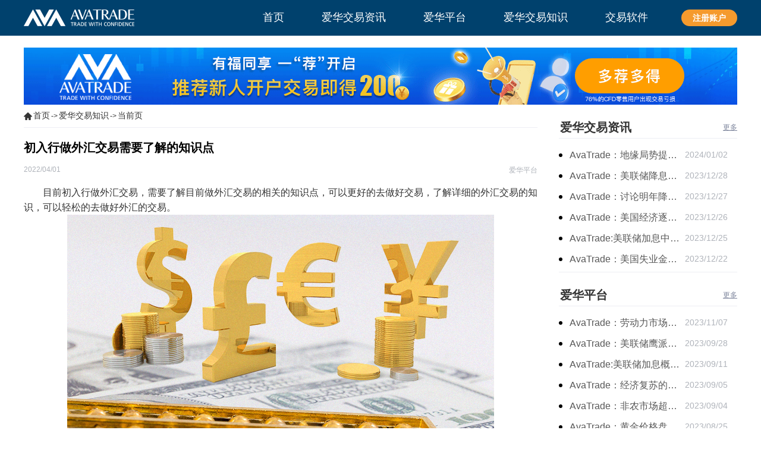

--- FILE ---
content_type: text/html; charset=UTF-8
request_url: https://www.ava-asia.cn/ahwhzs/1015.html
body_size: 5259
content:
<!DOCTYPE html>
<html lang="zh-CN" class="min-h-full">
<head>
    <meta charset="UTF-8">
    <meta name="viewport" content="width=device-width, initial-scale=1.0, maximum-scale=1.0, user-scalable=0">
    <meta http-equiv="x-ua-compatible" content="IE=edge">
    <meta name="renderer" content="webkit" />
    <meta name="csrf-token" content="MJKxzrANedrQVMDIW3h2ASR7hFd9XDA2RZ3Infc4">
    <title>初入行做外汇交易需要了解的知识点-ava爱华</title>
    <meta name="keywords" content="初入行做外汇交易需要了解的知识点">
    <meta name="description" content="　　目前初入行做外汇交易，需要了解目前做外汇交易的相关的知识点，可以更好的去做好交易，了解详细的外汇交易的知识，可以轻松的去做好外汇的交易。       　　 　　初">
    <link rel="stylesheet" href="https://www.ava-asia.cn/css/app.css?id=5a4cd97cc86743b9daae">
    <script src="https://www.ava-asia.cn/js/jquery.min.js?id=2c872dbe60f4ba70fb85"></script>
    <script>
    var _hmt = _hmt || [];
    (function() {
        var hm = document.createElement("script");
        hm.src = "https://hm.baidu.com/hm.js?f8fa6d4fafeeff5ead273c9c7d5d3c19";
        var s = document.getElementsByTagName("script")[0];
        s.parentNode.insertBefore(hm, s);
    })();
</script>            <script src="https://turing.captcha.qcloud.com/TJCaptcha.js"></script>

</head>
<body style="height: 100vh">

<div id="app" class="flex flex-col min-h-full">
            <div class="pc_head" style="background-color: #00416d;">
    <div class="container mx-auto md:py-4 py-2">
        <div class="flex justify-between items-center px-4 md:px-0">
            <!--logo-->
            <a href="https://www.ava-asia.cn/" class="logo-box">
                <img src="https://www.ava-asia.cn/images/header/white_logo.png" class="md:w-auto w-66b" alt=""/>
            </a>

            <!--pc导航-->
            <div id="navMenu" class="md:block hidden">
                <ul class="flex justify-between items-center">
                                                                        <li><a href='/' target="_self"><span>首页</span></a></li>
                                                                                                <li><a href='/ahwhzx/' target="_self"><span>爱华交易资讯</span></a></li>
                                                                                                <li><a href='/ahwhpt/' target="_self"><span>爱华平台</span></a></li>
                                                                                                <li><a href='/ahwhzs/' target="_self"><span>爱华交易知识</span></a></li>
                                                                                                <li class="platform">
                                <a href="/jyrj">
                                    <span>
                                        交易软件
                                    </span>
                                </a>
                                <ul class="second-nav-ul">
                                                                            <li><a href='/jyrj/mt4.html' target="_self">MetaTrader 4</a></li>
                                                                            <li><a href='/jyrj/mt5.html' target="_self">MetaTrader 5</a></li>
                                                                    </ul>
                            </li>
                                                            </ul>
            </div>
            <div class="real-btn">
                <a rel="noreferrer" href="/account.html">注册账户</a>
            </div>
            <div class="border border-white rounded px-1 py-1 md:hidden" id="nav-toggle">
                <svg t="1606703600307" class="icon" viewBox="0 0 1024 1024" version="1.1"
                     xmlns="http://www.w3.org/2000/svg" p-id="4161" width="14" height="14">
                    <path d="M96 256l768 0C881.664 256 896 241.664 896 224S881.664 192 864 192l-768 0C78.336 192 64 206.336 64 224S78.336 256 96 256zM864 512l-768 0C78.336 512 64 526.336 64 544S78.336 576 96 576l768 0C881.664 576 896 561.664 896 544S881.664 512 864 512zM864 832l-768 0C78.336 832 64 846.336 64 864S78.336 896 96 896l768 0c17.664 0 32-14.336 32-32S881.664 832 864 832z"
                          p-id="4162" fill="#fff"></path>
                </svg>
            </div>

            <!--移动端导航-->
            <div id="nav-content" class="hidden absolute w-full -ml-4 z-50" style="top: 40px;">
                <div class="bg-blue-004 m-banner-list">
                    <ul class="px-3 text-white text-14">
                                                    <li>
                                <div class="px-8 py-2 border-t border-blue-003 flex justify-between items-center">
                                    <a href="/" target="_self">
                                        <span class="inline-block leading-none text-white">首页</span>
                                    </a>
                                </div>
                            </li>
                                                    <li>
                                <div class="px-8 py-2 border-t border-blue-003 flex justify-between items-center">
                                    <a href="/ahwhzx/" target="_self">
                                        <span class="inline-block leading-none text-white">爱华交易资讯</span>
                                    </a>
                                </div>
                            </li>
                                                    <li>
                                <div class="px-8 py-2 border-t border-blue-003 flex justify-between items-center">
                                    <a href="/ahwhpt/" target="_self">
                                        <span class="inline-block leading-none text-white">爱华平台</span>
                                    </a>
                                </div>
                            </li>
                                                    <li>
                                <div class="px-8 py-2 border-t border-blue-003 flex justify-between items-center">
                                    <a href="/ahwhzs/" target="_self">
                                        <span class="inline-block leading-none text-white">爱华交易知识</span>
                                    </a>
                                </div>
                            </li>
                                            </ul>
                </div>
            </div>
        </div>
    </div>
</div>
            <div id="article-detail-template">

        <!--调用广告pc端-->
        <div class="md:block hidden container mx-auto mt-20px">
            <a href="https://www.avatrade-world.asia/about-avatrade/friends_referral?tag=seo_ava_asia"
                rel="noreferrer"                target="_blank">
                <img src="https://www.ava-asia.cn/storage/1200/1200X96.gif" alt="AvaTrade爱华平台"
                     border="0"/>
            </a>
        </div>
    

        <!--调用广告-->

        <div class="container mx-auto center clear md:flex justify-between px-4 md:px-0">
            <!--左侧-->
            <div class="pleft md:w-72b">
                
                <div class="place flex items-center md:mb-20px">
        <img src="https://www.ava-asia.cn/images/article-list-template/homeicon.png" alt="">

                                    <a href='https://www.ava-asia.cn'>首页</a>
                                                ->
                <a href='https://www.ava-asia.cn/ahwhzs/'>爱华交易知识</a>
                                                -> <a href='/ahhd/'>当前页</a>
                        </div>


                
                <div class="md:hidden block container mx-auto mb-10px">
            <a href="https://www.avatrade-world.asia/about-avatrade/friends_referral?tag=seo_ava_asia"
                rel="noreferrer"                target="_blank">
                <img src="https://www.ava-asia.cn/storage/1004/Ava-Asia-%E6%A0%8F%E7%9B%AE%E9%A1%B5%E5%A4%B4%E9%83%A8banner-702X86-FA.gif" alt="AvaTrade爱华平台"
                     border="0"/>
            </a>
        </div>
                    <!--遍历数据-->
                <div class="viewbox">
                    <!--文章标题-->
                    <div class="title">
                        <p class="text-16 md:text-20 text-gray-3434 font-bold">初入行做外汇交易需要了解的知识点</p>
                    </div>
                    <!-- /title -->
                    <!--时间和作者-->
                    <div class="info my-4 flex justify-between ">
                        <p>2022/04/01</p>
                        <!--作者-->
                        <p class="info">爱华平台</p>
                    </div>

                    <div class="content">
                        
                        <!-- wp:paragraph -->
<p>　　目前初入行做外汇交易，需要了解目前做外汇交易的相关的知识点，可以更好的去做好交易，了解详细的外汇交易的知识，可以轻松的去做好外汇的交易。</p>
<!-- /wp:paragraph -->

<!-- wp:html -->
<figure class="wp-block-image"><img src="https://www.ava-asia.cn/storage/uploads/images/5/g.png" alt="" class="mx-auto"></figure>
<!-- /wp:html -->

<!-- wp:paragraph -->
<p><br> 　　<br> 　　初入行的投资者在刚开始肯定不知道如何下手的，但是先不要急，可以了解一下相关的外汇基础知识，比如：外汇市场、外汇交易时间、外汇点差、保证金、杠杆等等，如果你的基础知识足够牢固，那对你今后的投资交易将会有很大帮助。而且也可以帮你迅速找到外汇交易技巧。<br> 　　<br> 　　在选择交易平台的时候，一定要对平台有所了解。千万不要被一些平台广告所欺骗。选择正规的外汇平台主要参考以下几点：监管机构，开户银行是否是真实并且官方的;出入金速度;滑点是否正常。<br> 　　<br> 　　第三、进行外汇模拟交易操作<br> 　　<br> 　　选择好外汇交易平台之后，就需要投资者先进行模拟操作了。现在一般的正规交易平台都是提供模拟账户供投资者进行登录和交易的，模拟平台和实盘平台唯一的不同之处，就是模拟平台所用是虚拟资金，而实盘软件所用的是真实资金。模拟平台最大的作用，就是帮助投资者更直面的对外汇保证金交易进行了解，同时也帮助投资者熟悉所使用交易平台的相关功能。<br> 　　<br> 　　第四、小资金进行交易<br> 　　<br> 　　在对各项内容有所了解后，就可以进行实盘交易了。但是对于新手，建议先用一笔小资金进行操作，这样可以保证投资者即使出现亏损也不会很大，同时可以对市场进行逐步了解。否则不仅自己的心态会调整不过来，而且也不能很好的认清外汇市场。<br> 　　<br> 　　初入行做外汇交易的人需要了解以上的交易政策，以及交易的知识，更好的去交易外汇，注重平台的可靠性，去做好交易。</p>
<!-- /wp:paragraph -->
                    </div>

                    
                    <div class="handle">
    <div class="context">
        <ul class="my-4">
                            <li class="text-12 md:text-16 text-gray-343 mb-2">
                    上一篇：<a href='https://www.ava-asia.cn/ahwhzs/1011.html'>外汇交易新手学习的外汇交易必备基本知识</a>
                </li>
                                        <li class="text-12 md:text-16 text-gray-343 mb-2">
                    下一篇：<a href='https://www.ava-asia.cn/ahwhzs/1020.html'>了解外汇交易的盈利模式有哪些</a>
                </li>
                    </ul>
    </div>
</div>

                    
                    <div class="mt-28px">
    <div class="flex justify-between items-center border-b border-gray-ede pb-8px mb-14px">
        <p class="text-20 text-gray-343 font-bold">相关推荐</p>
        <a href="https://www.ava-asia.cn/ahwhzs/" class="underline text-12 text-gray-7e">更多</a>
    </div>
</div>
<div class="flex items-center justify-between recommend">
    <ul class="w-full md:w-wd-n-48-b">
                    <li>
                <span></span>
                <a href="https://www.ava-asia.cn/ahwhzs/1863.html" class="one-lines-text-omit">AvaTrade：美原油产量下降，原油期货价格下跌</a>
                <time>2024/01/02</time>
            </li>
                    <li>
                <span></span>
                <a href="https://www.ava-asia.cn/ahwhzs/1861.html" class="one-lines-text-omit">AvaTrade：国原油库存的增加，原油期货开盘价格上涨</a>
                <time>2023/12/28</time>
            </li>
                    <li>
                <span></span>
                <a href="https://www.ava-asia.cn/ahwhzs/1859.html" class="one-lines-text-omit">AvaTrade：沙特产品同比下降，国际油价收涨</a>
                <time>2023/12/27</time>
            </li>
                    <li>
                <span></span>
                <a href="https://www.ava-asia.cn/ahwhzs/1857.html" class="one-lines-text-omit">AvaTrade：国内原油期货开盘上涨，布伦特原油上涨</a>
                <time>2023/12/26</time>
            </li>
            </ul>
            <ul class="w-wd-n-48-b hidden md:block">
                            <li>
                    <span></span>
                    <a href="https://www.ava-asia.cn/ahwhzs/1855.html" class="one-lines-text-omit">AvaTrade：俄罗斯输送石油，原油期货主力合约价格下跌</a>
                    <time>2023/12/25</time>
                </li>
                            <li>
                    <span></span>
                    <a href="https://www.ava-asia.cn/ahwhzs/1853.html" class="one-lines-text-omit">AvaTrade：俄罗斯石油出口增长，原油收跌</a>
                    <time>2023/12/22</time>
                </li>
                            <li>
                    <span></span>
                    <a href="https://www.ava-asia.cn/ahwhzs/1851.html" class="one-lines-text-omit">AvaTrade：美国燃料创新高，原油开盘价格上涨</a>
                    <time>2023/12/21</time>
                </li>
                            <li>
                    <span></span>
                    <a href="https://www.ava-asia.cn/ahwhzs/1849.html" class="one-lines-text-omit">AvaTrade：美国原油库存增加，国际油价上涨</a>
                    <time>2023/12/20</time>
                </li>
                    </ul>
    </div>

                </div>

            </div>
            <!-- 右侧 -->
            <div class="pright md:w-25b md:block hidden">
                <!--调取指定栏目-->
                <div class="py-8px mt-20px flex justify-between items-center leading-1">
            <strong class="border-l-2 border-white">
                <a href="https://www.ava-asia.cn/ahwhzx/"
                   class="text-18 md:text-20 text-gray-343 font-bold">爱华交易资讯</a>
            </strong>
            <span class="more">
                <a href="https://www.ava-asia.cn/ahwhzx/" class="text-14 md:text-12 text-gray-7e underline">更多</a>
            </span>
        </div>
        <ul class="pt-14px border-b border-gray-ede border-t c1 ico2 detail-ul-list">
                            <li class="flex justify-between mb-8px roun-list relative">
                    <span></span>
                    <a href="https://www.ava-asia.cn/ahwhzx/1862.html" class="text-gray-343 text-16 w-66b truncate">AvaTrade：地缘局势提供避险支撑，现货黄金持续看涨</a>
                    <span class="text-gray-af text-14 w-30b">2024/01/02</span>
                </li>
                            <li class="flex justify-between mb-8px roun-list relative">
                    <span></span>
                    <a href="https://www.ava-asia.cn/ahwhzx/1860.html" class="text-gray-343 text-16 w-66b truncate">AvaTrade：美联储降息叠加美元走软，黄金维持震荡</a>
                    <span class="text-gray-af text-14 w-30b">2023/12/28</span>
                </li>
                            <li class="flex justify-between mb-8px roun-list relative">
                    <span></span>
                    <a href="https://www.ava-asia.cn/ahwhzx/1858.html" class="text-gray-343 text-16 w-66b truncate">AvaTrade：讨论明年降息可能性，鲍威尔言论影响黄金</a>
                    <span class="text-gray-af text-14 w-30b">2023/12/27</span>
                </li>
                            <li class="flex justify-between mb-8px roun-list relative">
                    <span></span>
                    <a href="https://www.ava-asia.cn/ahwhzx/1856.html" class="text-gray-343 text-16 w-66b truncate">AvaTrade：美国经济逐步放缓，现货黄金上涨</a>
                    <span class="text-gray-af text-14 w-30b">2023/12/26</span>
                </li>
                            <li class="flex justify-between mb-8px roun-list relative">
                    <span></span>
                    <a href="https://www.ava-asia.cn/ahwhzx/1854.html" class="text-gray-343 text-16 w-66b truncate">AvaTrade:美联储加息中，黄金强势拉升震荡</a>
                    <span class="text-gray-af text-14 w-30b">2023/12/25</span>
                </li>
                            <li class="flex justify-between mb-8px roun-list relative">
                    <span></span>
                    <a href="https://www.ava-asia.cn/ahwhzx/1852.html" class="text-gray-343 text-16 w-66b truncate">AvaTrade：美国失业金人数的表现，现货黄金持续高位震荡</a>
                    <span class="text-gray-af text-14 w-30b">2023/12/22</span>
                </li>
                    </ul>
                <div class="py-8px mt-20px flex justify-between items-center leading-1">
            <strong class="border-l-2 border-white">
                <a href="https://www.ava-asia.cn/ahwhpt/"
                   class="text-18 md:text-20 text-gray-343 font-bold">爱华平台</a>
            </strong>
            <span class="more">
                <a href="https://www.ava-asia.cn/ahwhpt/" class="text-14 md:text-12 text-gray-7e underline">更多</a>
            </span>
        </div>
        <ul class="pt-14px border-b border-gray-ede border-t c1 ico2 detail-ul-list">
                            <li class="flex justify-between mb-8px roun-list relative">
                    <span></span>
                    <a href="https://www.ava-asia.cn/ahwhpt/1792.html" class="text-gray-343 text-16 w-66b truncate">AvaTrade：劳动力市场宽松，黄金下跌</a>
                    <span class="text-gray-af text-14 w-30b">2023/11/07</span>
                </li>
                            <li class="flex justify-between mb-8px roun-list relative">
                    <span></span>
                    <a href="https://www.ava-asia.cn/ahwhpt/1744.html" class="text-gray-343 text-16 w-66b truncate">AvaTrade：美联储鹰派言论，黄金价格小幅度波动</a>
                    <span class="text-gray-af text-14 w-30b">2023/09/28</span>
                </li>
                            <li class="flex justify-between mb-8px roun-list relative">
                    <span></span>
                    <a href="https://www.ava-asia.cn/ahwhpt/1721.html" class="text-gray-343 text-16 w-66b truncate">AvaTrade:美联储加息概率上升，黄金震荡短期压力</a>
                    <span class="text-gray-af text-14 w-30b">2023/09/11</span>
                </li>
                            <li class="flex justify-between mb-8px roun-list relative">
                    <span></span>
                    <a href="https://www.ava-asia.cn/ahwhpt/1713.html" class="text-gray-343 text-16 w-66b truncate">AvaTrade：经济复苏的刺激下，黄金保持震荡继续走跌</a>
                    <span class="text-gray-af text-14 w-30b">2023/09/05</span>
                </li>
                            <li class="flex justify-between mb-8px roun-list relative">
                    <span></span>
                    <a href="https://www.ava-asia.cn/ahwhpt/1711.html" class="text-gray-343 text-16 w-66b truncate">AvaTrade：非农市场超过预期，黄金价格震荡</a>
                    <span class="text-gray-af text-14 w-30b">2023/09/04</span>
                </li>
                            <li class="flex justify-between mb-8px roun-list relative">
                    <span></span>
                    <a href="https://www.ava-asia.cn/ahwhpt/1699.html" class="text-gray-343 text-16 w-66b truncate">AvaTrade：黄金价格盘内开启窄幅慢跌行情</a>
                    <span class="text-gray-af text-14 w-30b">2023/08/25</span>
                </li>
                    </ul>
    
                <!--调用广告-->
                <div class="mt-20px">
        <a href="https://www.ava-asia.cn/account.html"
            rel="noreferrer"            target="_blank">
            <img src="https://www.ava-asia.cn/storage/1270/TC%E6%8A%A5%E5%91%8A300x267.gif" alt="AvaTrade爱华平台" border="0"/>
        </a>
    </div>
            </div>
        </div>

    </div>
            <section class="footer">
    <ul>
        <li>
            <a href="/ahwhzx/">爱华交易资讯</a>
        </li>
        <li>
            <a href="/ahwhpt/">爱华平台</a>
        </li>
        <li>
            <a href="/ahwhzs/">爱华交易知识</a>
        </li>
        <li>
            <a href="/jyrj">交易软件</a>
        </li>
        <li>
            <a href="/sitemap.xml">Sitemap</a>
        </li>
    </ul>
    <p class="clear">CFD差價合約交易可能會為您帶來實質性的虧損風險，並不適用於所有投資者。</p>
</section>
    </div>
<script>window.AVA = {"assets_url":"https:\/\/www.ava-asia.cn","register_api_url":"https:\/\/dev-register-api.avgpro.cn","register_sms_signature":"hui_tou_123"}</script>

<script src="https://www.ava-asia.cn/js/manifest.js?id=89712bc6d8c588400cae"></script>
<script src="https://www.ava-asia.cn/js/vendor.js?id=274d31c369d980aff2e0"></script>
<script src="https://www.ava-asia.cn/js/app.js?id=6d5b2ec88cacee23d745"></script>
</body>
</html>


--- FILE ---
content_type: text/css
request_url: https://www.ava-asia.cn/css/app.css?id=5a4cd97cc86743b9daae
body_size: 15652
content:
:root{--swiper-navigation-size:44px}.swiper-button-next,.swiper-button-prev{position:absolute;top:50%;width:calc(var(--swiper-navigation-size)/44*27);height:var(--swiper-navigation-size);margin-top:calc(var(--swiper-navigation-size)*-1/2);z-index:10;cursor:pointer;display:flex;align-items:center;justify-content:center;color:var(--swiper-navigation-color,var(--swiper-theme-color))}.swiper-button-next:after,.swiper-button-prev:after{font-family:swiper-icons;font-size:var(--swiper-navigation-size);text-transform:none!important;letter-spacing:0;text-transform:none;font-variant:normal;line-height:1}.swiper-button-prev{left:10px;right:auto}.swiper-button-prev:after{content:"prev"}.swiper-button-next{right:10px;left:auto}.swiper-button-next:after{content:"next"}.swiper-pagination{position:absolute;text-align:center;transition:opacity .3s;transform:translateZ(0);z-index:10}.swiper-container-horizontal>.swiper-pagination-bullets{bottom:10px;left:0;width:100%}.swiper-pagination-bullet{width:8px;height:8px;display:inline-block;border-radius:100%;background:#000;opacity:.2}button.swiper-pagination-bullet{border:none;margin:0;padding:0;box-shadow:none;-webkit-appearance:none;-moz-appearance:none;appearance:none}.swiper-pagination-clickable .swiper-pagination-bullet{cursor:pointer}.swiper-pagination-bullet-active{opacity:1;background:var(--swiper-pagination-color,var(--swiper-theme-color))}.swiper-container-vertical>.swiper-pagination-bullets{right:10px;top:50%;transform:translate3d(0,-50%,0)}.swiper-container-vertical>.swiper-pagination-bullets .swiper-pagination-bullet{margin:6px 0;display:block}.swiper-container-horizontal>.swiper-pagination-bullets .swiper-pagination-bullet{margin:0 4px}@keyframes swiper-preloader-spin{to{transform:rotate(1turn)}}.swiper-container-fade.swiper-container-free-mode .swiper-slide{transition-timing-function:ease-out}.swiper-container-fade .swiper-slide{pointer-events:none;transition-property:opacity}.swiper-container-fade .swiper-slide .swiper-slide{pointer-events:none}.swiper-container-fade .swiper-slide-active,.swiper-container-fade .swiper-slide-active .swiper-slide-active{pointer-events:auto}

/*! normalize.css v8.0.1 | MIT License | github.com/necolas/normalize.css */html{line-height:1.15;-webkit-text-size-adjust:100%}body{margin:0}main{display:block}h1{font-size:2em;margin:.67em 0}a{background-color:transparent}abbr[title]{border-bottom:none;text-decoration:underline;-webkit-text-decoration:underline dotted;text-decoration:underline dotted}b,strong{font-weight:bolder}code{font-family:monospace,monospace;font-size:1em}small{font-size:80%}img{border-style:none}button,input,select{font-family:inherit;font-size:100%;line-height:1.15;margin:0}button,input{overflow:visible}button,select{text-transform:none}[type=button],[type=reset],[type=submit],button{-webkit-appearance:button}[type=button]::-moz-focus-inner,[type=reset]::-moz-focus-inner,[type=submit]::-moz-focus-inner,button::-moz-focus-inner{border-style:none;padding:0}[type=button]:-moz-focusring,[type=reset]:-moz-focusring,[type=submit]:-moz-focusring,button:-moz-focusring{outline:1px dotted ButtonText}[type=checkbox],[type=radio]{box-sizing:border-box;padding:0}[type=number]::-webkit-inner-spin-button,[type=number]::-webkit-outer-spin-button{height:auto}[type=search]{-webkit-appearance:textfield;outline-offset:-2px}[type=search]::-webkit-search-decoration{-webkit-appearance:none}::-webkit-file-upload-button{-webkit-appearance:button;font:inherit}[hidden],template{display:none}dd,figure,h1,h2,h3,h4,p{margin:0}button{background-color:transparent;background-image:none}button:focus{outline:1px dotted;outline:5px auto -webkit-focus-ring-color}ul{margin:0;padding:0}html{font-family:system-ui,-apple-system,BlinkMacSystemFont,Segoe UI,Roboto,Helvetica Neue,Arial,Noto Sans,sans-serif,Apple Color Emoji,Segoe UI Emoji,Segoe UI Symbol,Noto Color Emoji;line-height:1.5}*,:after,:before{box-sizing:border-box;border:0 solid #e2e8f0}img{border-style:solid}input::-moz-placeholder{color:#a0aec0}input::placeholder{color:#a0aec0}[role=button],button{cursor:pointer}table{border-collapse:collapse}h1,h2,h3,h4{font-size:inherit;font-weight:inherit}a{color:inherit;text-decoration:inherit}button,input,select{padding:0;line-height:inherit;color:inherit}code{font-family:Menlo,Monaco,Consolas,Liberation Mono,Courier New,monospace}img,object,svg,video{display:block;vertical-align:middle}img,video{max-width:100%;height:auto}.container{width:100%}@media (min-width:640px){.container{max-width:640px}}@media (min-width:768px){.container{max-width:768px}}@media (min-width:996px){.container{max-width:996px}}@media (min-width:1200px){.container{max-width:1200px}}#index .live-data-article{display:grid;grid-template-columns:repeat(1,100%)}#index .index-body h2{font-size:20px;font-weight:700;line-height:1;letter-spacing:0;color:#343434;text-align:center}#index .adv-block h2{margin-bottom:20px}#index .adv-block{padding:0 12px}#index .adv-block .pc-list{display:none}#index .adv-block .m-list li{padding:12px;width:100%;margin-bottom:12px;box-shadow:0 1px 3px 0 rgba(0,0,0,.22);border-radius:5px;height:96px;background-repeat:no-repeat}#index .adv-block .m-list li:first-of-type{background-image:url(/images/index/11-28/adv-pic-1.png);background-size:88px 76px;background-position:top 10px right 12px}#index .adv-block .m-list li:nth-of-type(2){height:80px;background-image:url(/images/index/11-28/adv-pic-2.png);background-size:116px 60px;background-position:top 10px right 12px}#index .adv-block .m-list li:nth-of-type(3){background-image:url(/images/index/11-28/adv-pic-3.png);background-size:108px 56px;background-position:top 20px right 12px}#index .adv-block .m-list li:nth-of-type(4){background-image:url(/images/index/11-28/adv-pic-4.png);background-size:92px 91px;background-position:bottom right 22px}#index .adv-block .m-list li h3{font-size:16px;font-weight:700;line-height:1;margin-bottom:8px;letter-spacing:0;color:#343434}#index .adv-block .m-list li p{font-size:14px;line-height:18px;letter-spacing:0;color:#343434}#index .ora-btn{position:relative;z-index:1}#index .adv-block .ora-btn{margin-top:20px;margin-bottom:28px}#index .ora-btn a{box-shadow:0 2px 5px 0 rgba(50,86,232,.35);width:164px}#index .mt4-and-mt5 .pc-title{display:none}#index .mt4-and-mt5 .w-1200px-container{padding:0 12px}#index .mt4-and-mt5 .white-box{box-shadow:0 1px 3px 0 rgba(0,0,0,.22);border-radius:5px;margin-top:20px;padding:12px}#index .mt4-and-mt5 .m-blue-box{background-image:linear-gradient(0deg,#eef2f8 30%,#fff),linear-gradient(#eef2f8,#eef2f8);background-blend-mode:normal,normal;border-radius:5px}#index .mt4-and-mt5 .mt4 img{width:272px;height:152px;margin-right:auto;margin-left:auto;margin-bottom:8px}#index .mt4-and-mt5 .mt5 .ora-btn{margin-top:20px;margin-bottom:0}#index .mt4-and-mt5 .mt4 h3,#index .mt4-and-mt5 .mt5 h3{font-size:16px;font-weight:700;letter-spacing:0;color:#fff;display:block;width:100%;text-align:center;line-height:32px}#index .mt4-and-mt5 .mt4 h3{background-color:#006eff}#index .mt4-and-mt5 .mt5 h3{background-color:#012c57}#index .mt4-and-mt5 .mt4 ul,#index .mt4-and-mt5 .mt5 ul{margin-top:20px;padding-left:16px;padding-right:12px;margin-bottom:12px}#index .mt4-and-mt5 .mt4 ul li p,#index .mt4-and-mt5 .mt5 ul li p{font-size:14px;line-height:18px;letter-spacing:0;color:#5a5a5a;margin-bottom:12px;padding-left:20px;background-image:url(/images/index/11-28/blue-icon.png);background-repeat:no-repeat;background-size:14px 14px;background-position:left 3px}#index .mt4-and-mt5 .mt4 .ora-btn a{margin-bottom:28px;box-shadow:none;width:204px}#index .mt4-and-mt5 .mt5 .ora-btn a{width:204px;margin-bottom:20px;box-shadow:0 2px 5px 0 rgba(50,86,232,.35)}#index #transaction .transaction-text{margin-top:32px}#index .open h2{margin-bottom:4px}#index .open .yellow-nac-box{width:100%;background-image:url(/images/index/1-16/m-yellow-nac-bg.png);background-repeat:no-repeat;background-size:100% 100%;background-position:50%;padding:20px 48px 32px 44px;max-width:375px;margin-right:auto;margin-left:auto;margin-bottom:4px}#index .open .yellow-nac-box .gift-pic{width:216px;margin-right:auto;margin-left:auto;margin-bottom:12px;position:relative;right:4px}#index .open .yellow-nac-box p{font-size:20px;font-weight:700;line-height:1;letter-spacing:1px;color:#343434;text-align:center;text-shadow:0 2px 2px rgba(0,0,0,.13);margin-bottom:8px;white-space:nowrap}#index .open .yellow-nac-box .nac-text-pic{width:282px;margin-right:auto;margin-left:auto}#index .open{padding:0}#index .steps{margin-top:28px;padding:0 12px;margin-bottom:28px}#index .steps .m-sec{background-image:url(/images/index/11-28/step-m.png);background-size:100% 100%;background-repeat:no-repeat;padding:12px 0}#index .steps .pc-sec{display:none}#index .steps .m-sec ul{display:flex}#index .steps .m-sec ul li{display:flex;align-items:center;justify-content:center}#index .steps .m-sec p{font-size:14px;font-weight:700;line-height:1;letter-spacing:0;color:#fff}#index .steps .m-sec ul:first-of-type li{margin-right:8%}#index .steps .m-sec ul:first-of-type li p{margin-right:4px}#index .steps .m-sec ul:first-of-type{padding-left:22px}#index .steps .m-sec ul:last-of-type li{margin-right:8%}#index .steps .m-sec ul:last-of-type li p{margin-left:4px}#index .steps .m-sec ul:last-of-type{padding-left:16px}#index .steps .m-sec h2{margin-top:28px;margin-bottom:28px}#index .footer{background-color:#625a5a;padding-top:28px;padding-bottom:28px}#index .footer ul{display:flex;flex-wrap:wrap;padding:0 20px;justify-content:center;row-gap:16px;margin-bottom:24px}#index .footer ul li{border-left:1px solid #fff;height:14px}#index .footer ul li:first-of-type,#index .footer ul li:nth-of-type(4){border-left:none}#index .footer ul li a{margin-right:12px;margin-left:12px;font-size:14px;line-height:1;letter-spacing:1px;color:#fff}#index .footer p{font-size:10px;line-height:15px;letter-spacing:0;color:#fff}#index .footer p a{color:#1a00ff}#index .footer .clear{margin-bottom:12px;padding:0 12px}#index .mt4-and-mt5 .mt5 img{width:248px;margin-right:auto;margin-left:auto}#index .title-box{display:flex;align-items:baseline;justify-content:center}#index .title-box h1{font-size:20px;font-weight:700;line-height:1;letter-spacing:0;color:#343434}#index .tc-card .tc-items:nth-of-type(2),#index .tc-card .tc-items:nth-of-type(3){display:none}#index .show-tc-all{display:flex;justify-content:center;align-items:center;margin-bottom:28px}#index .hide-tc .hide-box{display:flex;justify-content:center;align-items:center;margin-bottom:28px;font-size:16px;font-weight:700;line-height:1;letter-spacing:0;color:#0067ac}#index .hide-tc img{width:16px;height:10px;margin-left:4px}#index .show-tc-all img{width:16px;height:10px;margin-left:4px}#index .show-tc-all{font-size:16px;font-weight:700;line-height:1;letter-spacing:0;color:#0067ac}#index .move-btn{background:transparent;border:2px solid #ef8f05;position:relative;overflow:hidden}#index .move-btn:before{background:#ef8f05;content:"";position:absolute;z-index:-1;width:120%;left:-10%;top:-5px;bottom:-5px;transform:skewX(-30deg);transition:left .5s ease-in-out}#index .move-btn:hover{color:#ef8f05}#index .move-btn:hover:before{left:127%}#index .list-hover-con li:nth-of-type(2),#index .list-hover-con li:nth-of-type(3),#index .list-hover-con li:nth-of-type(4),#index .list-hover-con li:nth-of-type(5){display:none}@media (min-width:1200px){#index .open .yellow-nac-box{width:1240px;max-width:1240px;margin-right:auto;margin-left:auto;background-image:url(/images/index/1-16/pc-yellow-nac-bg.png);background-repeat:no-repeat;background-size:100% 100%;background-position:50%;padding:20px 192px 32px 100px;display:flex;align-items:center}#index .open .yellow-nac-box p{font-size:36px;letter-spacing:2px;color:#343434;text-shadow:0 3px 3px rgba(0,0,0,.13);margin-bottom:28px}#index .open .yellow-nac-box .nac-text-pic{width:508px}#index .open .yellow-nac-box .gift-pic{width:428px;right:0}#index .open .yellow-nac-box .word-box{margin-left:4px}#index #transaction .transaction-text{margin-top:56px}#index .show-tc-all{display:none}#index .tc-card .tc-items:nth-of-type(2),#index .tc-card .tc-items:nth-of-type(3){display:block}#index .mt4-and-mt5 .mt4 .ora-btn a,#index .mt4-and-mt5 .mt5 .ora-btn a{width:320px;font-size:24px;margin-bottom:0}#index .title-box h1{font-size:30px}#index .mt4-and-mt5 .mt4 .ora-btn{margin-top:28px;margin-bottom:40px}#index .mt4-and-mt5 .mt5 .ora-btn{margin-top:84px;margin-bottom:40px}#index .adv-block .pc-list li:nth-of-type(2){height:186px}#index .mt4-and-mt5 .mt4 ul,#index .mt4-and-mt5 .mt5 ul{padding:0 24px}#index .mt4-and-mt5 .mt4 ul li{width:488px}#index .mt4-and-mt5 .mt5 ul{padding-right:72px}#index .adv-block .m-list{display:none}#index .adv-block .pc-list{display:grid;grid-template-columns:repeat(2,1fr);row-gap:24px;-moz-column-gap:24px;column-gap:24px;width:1200px;margin-right:auto;margin-left:auto}#index .adv-block .pc-list li{box-shadow:0 2px 6px 0 rgba(0,0,0,.22);border-radius:10px;padding:32px 24px;height:186px;background-repeat:no-repeat}#index .adv-block .pc-list li h3{font-size:28px;font-weight:700;line-height:1;letter-spacing:1px;margin-bottom:16px;color:#343434}#index .adv-block .pc-list li p{font-size:18px;line-height:30px;letter-spacing:0;color:#343434}#index .adv-block .pc-list li:first-of-type{background-image:url(/images/index/11-28/adv-pic-1.png);background-size:177px 154px;background-position:top 12px right 16px}#index .adv-block .pc-list li:nth-of-type(2){background-image:url(/images/index/11-28/adv-pic-2.png);background-size:214px 112px;background-position:top 42px right 20px}#index .adv-block .pc-list li:nth-of-type(3){background-image:url(/images/index/11-28/adv-pic-3.png);background-size:202px 108px;background-position:top 52px right 12px}#index .adv-block .pc-list li:nth-of-type(4){background-image:url(/images/index/11-28/adv-pic-4.png);background-size:184px 182px;background-position:bottom right 28px}#index .adv-block .ora-btn{margin-top:40px;margin-bottom:58px}#index .adv-block .ora-btn a{box-shadow:none;width:320px}#index .adv-block{padding:0}#index .mt4-and-mt5 h2{display:none}#index .mt4-and-mt5 h2.pc-title{display:block;text-align:center;margin-bottom:32px}#index .mt4-and-mt5 .white-box{box-shadow:0 2px 6px 0 rgba(0,0,0,.22);border-radius:10px;padding:32px 24px 28px}#index .mt4-and-mt5 .m-blue-box{background-image:linear-gradient(0deg,#eef2f8 20%,#fff),linear-gradient(#eef2f8,#eef2f8);background-blend-mode:normal,normal;border-radius:10px;display:flex;-moz-column-gap:24px;column-gap:24px}#index .mt4-and-mt5 .w-1200px-container{padding:0;width:1200px;margin-right:auto;margin-left:auto}#index .mt4-and-mt5 .mt4 img{width:420px;margin-bottom:12px;height:245px}#index .mt4-and-mt5 .mt5 img{width:395px;height:255px}#index .mt4-and-mt5 .mt4 h3,#index .mt4-and-mt5 .mt5 h3{line-height:62px;font-size:30px}#index .mt4-and-mt5 .mt4 ul,#index .mt4-and-mt5 .mt5 ul{margin:16px 0 28px;padding-left:24px}#index .mt4-and-mt5 .mt5 ul{padding-left:40px}#index .mt4-and-mt5 .mt4,#index .mt4-and-mt5 .mt5{width:562px}#index .mt4-and-mt5 .mt4 ul li p,#index .mt4-and-mt5 .mt5 ul li p{font-size:16px;line-height:26px;margin-bottom:8px;letter-spacing:0;color:#5a5a5a;padding-left:28px;background-size:18px;background-position:left 6px}#index .ora-btn a{width:320px}#index .mt4-and-mt5 h2{font-size:30px}#index .open h2{margin-top:60px;margin-bottom:24px}#index .ora-btn a{height:72px;line-height:68px}#index .open .ora-btn a{font-size:24px}#index .steps .m-sec{display:none}#index .steps .pc-sec{display:block;padding:0 26px}#index .index-body h2{font-size:30px}#index .steps .pc-sec{width:1200px;margin-right:auto;margin-left:auto}#index .steps .pc-sec h2{text-align:center;margin-bottom:28px;margin-top:56px}#index .steps .pc-sec ul{background-image:url(/images/index/11-28/step-pc.png);background-repeat:no-repeat;background-size:100% 100%;width:100%;display:flex;justify-content:space-around;padding:24px 0}#index .steps .pc-sec ul li{display:flex;align-items:center}#index .steps .pc-sec ul li p{font-size:24px;color:#fff;margin-right:24px;font-weight:700}#index .list-hover-con li:nth-of-type(2),#index .list-hover-con li:nth-of-type(3),#index .list-hover-con li:nth-of-type(4),#index .list-hover-con li:nth-of-type(5){display:block}#index .steps{margin-top:0;margin-bottom:60px}#index .footer{padding-top:40px;padding-bottom:44px}#index .footer ul{margin-bottom:40px}#index .footer ul li{height:20px}#index .footer ul li a{font-size:20px;letter-spacing:1px;margin-right:20px;margin-left:20px;line-height:20px}#index .footer ul li:nth-of-type(4){border-left:1px solid #fff}#index .footer p{font-size:14px;line-height:1}#index .adv-block h2{margin-top:60px;margin-bottom:36px}#index .footer .clear{margin-bottom:12px}#index .live-data-article{display:grid;grid-template-columns:repeat(3,390px);justify-content:space-between}}.button-scale{animation:banner-button-animate 1.2s linear 1s infinite}.sr-only{position:absolute;width:1px;height:1px;padding:0;margin:-1px;overflow:hidden;clip:rect(0,0,0,0);white-space:nowrap;border-width:0}.bg-white{--bg-opacity:1;background-color:#fff;background-color:rgba(255,255,255,var(--bg-opacity))}.bg-gray-f9f{--bg-opacity:1;background-color:#f9f9f9;background-color:rgba(249,249,249,var(--bg-opacity))}.bg-gray-ffa{--bg-opacity:1;background-color:#ffa902;background-color:rgba(255,169,2,var(--bg-opacity))}.bg-blue-37a{--bg-opacity:1;background-color:#37a6ef;background-color:rgba(55,166,239,var(--bg-opacity))}.bg-green-82b{--bg-opacity:1;background-color:#82bb41;background-color:rgba(130,187,65,var(--bg-opacity))}.bg-yellow-ef8{--bg-opacity:1;background-color:#ef8f05;background-color:rgba(239,143,5,var(--bg-opacity))}.bg-blue-004{--bg-opacity:1;background-color:#00416d;background-color:rgba(0,65,109,var(--bg-opacity))}.bg-blue-154{--bg-opacity:1;background-color:#154777;background-color:rgba(21,71,119,var(--bg-opacity))}.border-white{--border-opacity:1;border-color:#fff;border-color:rgba(255,255,255,var(--border-opacity))}.border-gray-ede{--border-opacity:1;border-color:#edeef4;border-color:rgba(237,238,244,var(--border-opacity))}.border-gray-e5e{--border-opacity:1;border-color:#e5e5e5;border-color:rgba(229,229,229,var(--border-opacity))}.border-yellow-eb9{--border-opacity:1;border-color:#eb9b31;border-color:rgba(235,155,49,var(--border-opacity))}.border-gray-cfc{--border-opacity:1;border-color:#cfcac7;border-color:rgba(207,202,199,var(--border-opacity))}.border-blue-003{--border-opacity:1;border-color:#00316d;border-color:rgba(0,49,109,var(--border-opacity))}.rounded{border-radius:.25rem}.rounded-full{border-radius:9999px}.rounded-t{border-top-left-radius:.25rem;border-top-right-radius:.25rem}.border{border-width:1px}.border-t-0{border-top-width:0}.border-b-0{border-bottom-width:0}.border-r-2{border-right-width:2px}.border-l-2{border-left-width:2px}.border-t{border-top-width:1px}.border-b{border-bottom-width:1px}.cursor-pointer{cursor:pointer}.block{display:block}.inline-block{display:inline-block}.flex{display:flex}.table{display:table}.hidden{display:none}.flex-col{flex-direction:column}.flex-wrap{flex-wrap:wrap}.items-center{align-items:center}.justify-center{justify-content:center}.justify-between{justify-content:space-between}.justify-around{justify-content:space-around}.flex-1{flex:1 1 0%}.flex-none{flex:none}.font-sans{font-family:system-ui,-apple-system,BlinkMacSystemFont,Segoe UI,Roboto,Helvetica Neue,Arial,Noto Sans,sans-serif,Apple Color Emoji,Segoe UI Emoji,Segoe UI Symbol,Noto Color Emoji}.font-normal{font-weight:400}.font-bold{font-weight:700}.h-8{height:2rem}.h-10{height:2.5rem}.h-64{height:16rem}.h-full{height:100%}.h-hg-n-300-px{height:300px}.text-12{font-size:.75rem}.text-14{font-size:.875rem}.text-16{font-size:1rem}.text-18{font-size:1.125rem}.text-20{font-size:1.25rem}.text-24{font-size:1.5rem}.text-26{font-size:1.625rem}.text-xs{font-size:.75rem}.text-base{font-size:1rem}.text-lg{font-size:1.125rem}.text-xl{font-size:1.25rem}.text-3xl{font-size:1.875rem}.text-fs-n-16-px{font-size:16px}.text-fs-n-32-px{font-size:32px}.leading-1,.leading-none{line-height:1}.leading-36px{line-height:36px}.leading-72px{line-height:72px}.leading-1d3{line-height:1.3}.leading-1d73{line-height:1.73}.my-1{margin-top:.25rem;margin-bottom:.25rem}.my-3{margin-top:.75rem;margin-bottom:.75rem}.my-4{margin-top:1rem;margin-bottom:1rem}.mx-4{margin-left:1rem;margin-right:1rem}.my-6{margin-top:1.5rem;margin-bottom:1.5rem}.mx-auto{margin-left:auto;margin-right:auto}.mr-0{margin-right:0}.mt-1{margin-top:.25rem}.mb-1{margin-bottom:.25rem}.ml-1{margin-left:.25rem}.mt-2{margin-top:.5rem}.mr-2{margin-right:.5rem}.mb-2{margin-bottom:.5rem}.mt-3{margin-top:.75rem}.mr-3{margin-right:.75rem}.mb-3{margin-bottom:.75rem}.ml-3{margin-left:.75rem}.mt-4{margin-top:1rem}.mb-4{margin-bottom:1rem}.ml-4{margin-left:1rem}.mt-5{margin-top:1.25rem}.mb-5{margin-bottom:1.25rem}.mr-6{margin-right:1.5rem}.mb-6{margin-bottom:1.5rem}.mt-8{margin-top:2rem}.mb-8{margin-bottom:2rem}.mb-auto{margin-bottom:auto}.ml-auto{margin-left:auto}.-mt-3{margin-top:-.75rem}.-mb-4{margin-bottom:-1rem}.-ml-4{margin-left:-1rem}.-ml-8{margin-left:-2rem}.mb-5px{margin-bottom:5px}.mt-6px{margin-top:6px}.mb-6px{margin-bottom:6px}.mb-8px{margin-bottom:8px}.mt-10px{margin-top:10px}.mb-10px{margin-bottom:10px}.mb-14px{margin-bottom:14px}.mb-16px{margin-bottom:16px}.mt-18px{margin-top:18px}.mb-18px{margin-bottom:18px}.mt-20px{margin-top:20px}.mb-20px{margin-bottom:20px}.mt-22px{margin-top:22px}.mt-28px{margin-top:28px}.mb-28px{margin-bottom:28px}.mt-30px{margin-top:30px}.mr-30px{margin-right:30px}.mb-30px{margin-bottom:30px}.mb-36px{margin-bottom:36px}.mt-mg-n-8-px{margin-top:8px}.mb-mg-n-28-px{margin-bottom:28px}.mb-mg-n-32-px{margin-bottom:32px}.mb-mg-n-56-px{margin-bottom:56px}.max-w-7xl{max-width:75rem}.min-h-full{min-height:100%}.min-h-screen{min-height:100vh}.overflow-hidden{overflow:hidden}.p-3{padding:.75rem}.px-0{padding-left:0;padding-right:0}.py-1{padding-top:.25rem;padding-bottom:.25rem}.px-1{padding-left:.25rem;padding-right:.25rem}.py-2{padding-top:.5rem;padding-bottom:.5rem}.px-2{padding-left:.5rem;padding-right:.5rem}.py-3{padding-top:.75rem;padding-bottom:.75rem}.px-3{padding-left:.75rem;padding-right:.75rem}.px-4{padding-left:1rem;padding-right:1rem}.px-6{padding-left:1.5rem;padding-right:1.5rem}.px-8{padding-left:2rem;padding-right:2rem}.px-10px{padding-left:10px;padding-right:10px}.py-20px{padding-top:20px;padding-bottom:20px}.px-20px{padding-left:20px;padding-right:20px}.px-24px{padding-left:24px;padding-right:24px}.py-30px{padding-top:30px;padding-bottom:30px}.py-8px{padding-top:8px;padding-bottom:8px}.px-pd-n-12-px{padding-left:12px;padding-right:12px}.pr-1{padding-right:.25rem}.pr-2{padding-right:.5rem}.pb-2{padding-bottom:.5rem}.pt-3{padding-top:.75rem}.pb-3{padding-bottom:.75rem}.pr-4{padding-right:1rem}.pl-4{padding-left:1rem}.pt-6{padding-top:1.5rem}.pb-8{padding-bottom:2rem}.pt-10{padding-top:2.5rem}.pt-14px{padding-top:14px}.pb-28px{padding-bottom:28px}.pt-40px{padding-top:40px}.pb-8px{padding-bottom:8px}.pl-pd-n-16-px{padding-left:16px}.static{position:static}.fixed{position:fixed}.absolute{position:absolute}.relative{position:relative}.left-0{left:0}.shadow{box-shadow:0 1px 3px 0 rgba(0,0,0,.1),0 1px 2px 0 rgba(0,0,0,.06)}.fill-current{fill:currentColor}.text-left{text-align:left}.text-center{text-align:center}.text-black{--text-opacity:1;color:#000;color:rgba(0,0,0,var(--text-opacity))}.text-white{--text-opacity:1;color:#fff;color:rgba(255,255,255,var(--text-opacity))}.text-gray-343{--text-opacity:1;color:#343434;color:rgba(52,52,52,var(--text-opacity))}.text-gray-af{--text-opacity:1;color:#afb3ba;color:rgba(175,179,186,var(--text-opacity))}.text-gray-7e{--text-opacity:1;color:#7e869d;color:rgba(126,134,157,var(--text-opacity))}.text-gray-666{--text-opacity:1;color:#666;color:rgba(102,102,102,var(--text-opacity))}.text-gray-34{--text-opacity:1;color:#343434;color:rgba(52,52,52,var(--text-opacity))}.text-gray-7e8{--text-opacity:1;color:#7e869d;color:rgba(126,134,157,var(--text-opacity))}.text-gray-3b3{--text-opacity:1;color:#3b3b3b;color:rgba(59,59,59,var(--text-opacity))}.text-gray-656{--text-opacity:1;color:#656565;color:rgba(101,101,101,var(--text-opacity))}.text-gray-2e2{--text-opacity:1;color:#2e2e2e;color:rgba(46,46,46,var(--text-opacity))}.text-gray-565{--text-opacity:1;color:#565656;color:rgba(86,86,86,var(--text-opacity))}.text-gray-5a5{--text-opacity:1;color:#5a5a5a;color:rgba(90,90,90,var(--text-opacity))}.text-gray-orange{--text-opacity:1;color:#02cbdd;color:rgba(2,203,221,var(--text-opacity))}.text-gray-ffa{--text-opacity:1;color:#ffa902;color:rgba(255,169,2,var(--text-opacity))}.text-blue-37a{--text-opacity:1;color:#37a6ef;color:rgba(55,166,239,var(--text-opacity))}.text-blue-258{--text-opacity:1;color:#2583c2;color:rgba(37,131,194,var(--text-opacity))}.hover\:text-black:hover{--text-opacity:1;color:#000;color:rgba(0,0,0,var(--text-opacity))}.underline{text-decoration:underline}.no-underline{text-decoration:none}.hover\:underline:hover{text-decoration:underline}.antialiased{-webkit-font-smoothing:antialiased;-moz-osx-font-smoothing:grayscale}.tracking-1px{letter-spacing:1px}.invisible{visibility:hidden}.truncate,.whitespace-no-wrap{white-space:nowrap}.truncate{overflow:hidden;text-overflow:ellipsis}.w-8{width:2rem}.w-12{width:3rem}.w-24{width:6rem}.w-320{width:20rem}.w-1\/2{width:50%}.w-1\/3{width:33.333333%}.w-1\/4{width:25%}.w-2\/5{width:40%}.w-full{width:100%}.w-58b{width:58%}.w-45b{width:45%}.w-30b{width:30%}.w-38b{width:38%}.w-41b{width:41%}.w-70b{width:70%}.w-84b{width:84%}.w-36px{width:36px}.w-40px{width:40px}.w-44px{width:44px}.w-52px{width:52px}.w-144px{width:144px}.w-160px{width:160px}.w-176px{width:176px}.w-298px{width:298px}.w-66b{width:66%}.w-wd-n-48-b{width:48%}.z-20{z-index:20}.z-50{z-index:50}.transform{--transform-translate-x:0;--transform-translate-y:0;--transform-rotate:0;--transform-skew-x:0;--transform-skew-y:0;--transform-scale-x:1;--transform-scale-y:1;transform:translateX(var(--transform-translate-x)) translateY(var(--transform-translate-y)) rotate(var(--transform-rotate)) skewX(var(--transform-skew-x)) skewY(var(--transform-skew-y)) scaleX(var(--transform-scale-x)) scaleY(var(--transform-scale-y))}.rotate-45{--transform-rotate:45deg}@keyframes spin{to{transform:rotate(1turn)}}@keyframes ping{75%,to{transform:scale(2);opacity:0}}@keyframes pulse{50%{opacity:.5}}@keyframes bounce{0%,to{transform:translateY(-25%);animation-timing-function:cubic-bezier(.8,0,1,1)}50%{transform:none;animation-timing-function:cubic-bezier(0,0,.2,1)}}#vps .pc-banner-bg{background-image:url(../../images/pages/ptxz/vps/pc-banner-bg.png);height:500px}#vps .m-banner-bg,#vps .pc-banner-bg{background-size:cover;background-repeat:no-repeat;background-position:50%}#vps .m-banner-bg{background-image:url(../../images/pages/ptxz/vps/m-banner-bg.png);height:191px}.link-active{--bg-opacity:1;background-color:#f5f5f5;background-color:rgba(245,245,245,var(--bg-opacity));border-left:2px solid #02cbdd!important}.link-active span{color:#02cbdd}.swal2-container{display:flex;position:fixed;z-index:1060;top:0;right:0;bottom:0;left:0;flex-direction:row;align-items:center;justify-content:center;padding:.625em;overflow-x:hidden;transition:background-color .1s;-webkit-overflow-scrolling:touch}.swal2-content{z-index:1;justify-content:center;margin:0;padding:0 1.6em;color:rgb(84.15,84.15,84.15);font-size:1.125em;font-weight:400;line-height:normal;text-align:center;word-wrap:break-word}[class^=swal2]{-webkit-tap-highlight-color:transparent}@keyframes swal2-toast-show{0%{transform:translateY(-.625em) rotate(2deg)}33%{transform:translateY(0) rotate(-2deg)}66%{transform:translateY(.3125em) rotate(2deg)}to{transform:translateY(0) rotate(0deg)}}@keyframes swal2-toast-hide{to{transform:rotate(1deg);opacity:0}}@keyframes swal2-toast-animate-success-line-tip{0%{top:.5625em;left:.0625em;width:0}54%{top:.125em;left:.125em;width:0}70%{top:.625em;left:-.25em;width:1.625em}84%{top:1.0625em;left:.75em;width:.5em}to{top:1.125em;left:.1875em;width:.75em}}@keyframes swal2-toast-animate-success-line-long{0%{top:1.625em;right:1.375em;width:0}65%{top:1.25em;right:.9375em;width:0}84%{top:.9375em;right:0;width:1.125em}to{top:.9375em;right:.1875em;width:1.375em}}@keyframes swal2-show{0%{transform:scale(.7)}45%{transform:scale(1.05)}80%{transform:scale(.95)}to{transform:scale(1)}}@keyframes swal2-hide{0%{transform:scale(1);opacity:1}to{transform:scale(.5);opacity:0}}@keyframes swal2-animate-success-line-tip{0%{top:1.1875em;left:.0625em;width:0}54%{top:1.0625em;left:.125em;width:0}70%{top:2.1875em;left:-.375em;width:3.125em}84%{top:3em;left:1.3125em;width:1.0625em}to{top:2.8125em;left:.8125em;width:1.5625em}}@keyframes swal2-animate-success-line-long{0%{top:3.375em;right:2.875em;width:0}65%{top:3.375em;right:2.875em;width:0}84%{top:2.1875em;right:0;width:3.4375em}to{top:2.375em;right:.5em;width:2.9375em}}@keyframes swal2-rotate-success-circular-line{0%{transform:rotate(-45deg)}5%{transform:rotate(-45deg)}12%{transform:rotate(-405deg)}to{transform:rotate(-405deg)}}@keyframes swal2-animate-error-x-mark{0%{margin-top:1.625em;transform:scale(.4);opacity:0}50%{margin-top:1.625em;transform:scale(.4);opacity:0}80%{margin-top:-.375em;transform:scale(1.15)}to{margin-top:0;transform:scale(1);opacity:1}}@keyframes swal2-animate-error-icon{0%{transform:rotateX(100deg);opacity:0}to{transform:rotateX(0deg);opacity:1}}@keyframes swal2-rotate-loading{0%{transform:rotate(0deg)}to{transform:rotate(1turn)}}@font-face{font-family:swiper-icons;src:url("data:application/font-woff;charset=utf-8;base64, [base64]//wADZ2x5ZgAAAywAAADMAAAD2MHtryVoZWFkAAABbAAAADAAAAA2E2+eoWhoZWEAAAGcAAAAHwAAACQC9gDzaG10eAAAAigAAAAZAAAArgJkABFsb2NhAAAC0AAAAFoAAABaFQAUGG1heHAAAAG8AAAAHwAAACAAcABAbmFtZQAAA/gAAAE5AAACXvFdBwlwb3N0AAAFNAAAAGIAAACE5s74hXjaY2BkYGAAYpf5Hu/j+W2+MnAzMYDAzaX6QjD6/4//Bxj5GA8AuRwMYGkAPywL13jaY2BkYGA88P8Agx4j+/8fQDYfA1AEBWgDAIB2BOoAeNpjYGRgYNBh4GdgYgABEMnIABJzYNADCQAACWgAsQB42mNgYfzCOIGBlYGB0YcxjYGBwR1Kf2WQZGhhYGBiYGVmgAFGBiQQkOaawtDAoMBQxXjg/wEGPcYDDA4wNUA2CCgwsAAAO4EL6gAAeNpj2M0gyAACqxgGNWBkZ2D4/wMA+xkDdgAAAHjaY2BgYGaAYBkGRgYQiAHyGMF8FgYHIM3DwMHABGQrMOgyWDLEM1T9/w8UBfEMgLzE////P/5//f/V/xv+r4eaAAeMbAxwIUYmIMHEgKYAYjUcsDAwsLKxc3BycfPw8jEQA/[base64]/uznmfPFBNODM2K7MTQ45YEAZqGP81AmGGcF3iPqOop0r1SPTaTbVkfUe4HXj97wYE+yNwWYxwWu4v1ugWHgo3S1XdZEVqWM7ET0cfnLGxWfkgR42o2PvWrDMBSFj/IHLaF0zKjRgdiVMwScNRAoWUoH78Y2icB/yIY09An6AH2Bdu/UB+yxopYshQiEvnvu0dURgDt8QeC8PDw7Fpji3fEA4z/PEJ6YOB5hKh4dj3EvXhxPqH/SKUY3rJ7srZ4FZnh1PMAtPhwP6fl2PMJMPDgeQ4rY8YT6Gzao0eAEA409DuggmTnFnOcSCiEiLMgxCiTI6Cq5DZUd3Qmp10vO0LaLTd2cjN4fOumlc7lUYbSQcZFkutRG7g6JKZKy0RmdLY680CDnEJ+UMkpFFe1RN7nxdVpXrC4aTtnaurOnYercZg2YVmLN/d/gczfEimrE/fs/bOuq29Zmn8tloORaXgZgGa78yO9/cnXm2BpaGvq25Dv9S4E9+5SIc9PqupJKhYFSSl47+Qcr1mYNAAAAeNptw0cKwkAAAMDZJA8Q7OUJvkLsPfZ6zFVERPy8qHh2YER+3i/BP83vIBLLySsoKimrqKqpa2hp6+jq6RsYGhmbmJqZSy0sraxtbO3sHRydnEMU4uR6yx7JJXveP7WrDycAAAAAAAH//wACeNpjYGRgYOABYhkgZgJCZgZNBkYGLQZtIJsFLMYAAAw3ALgAeNolizEKgDAQBCchRbC2sFER0YD6qVQiBCv/H9ezGI6Z5XBAw8CBK/m5iQQVauVbXLnOrMZv2oLdKFa8Pjuru2hJzGabmOSLzNMzvutpB3N42mNgZGBg4GKQYzBhYMxJLMlj4GBgAYow/P/PAJJhLM6sSoWKfWCAAwDAjgbRAAB42mNgYGBkAIIbCZo5IPrmUn0hGA0AO8EFTQAA") format("woff");font-weight:400;font-style:normal}:root{--swiper-theme-color:#007aff}.swiper-container{margin-left:auto;margin-right:auto;position:relative;overflow:hidden;list-style:none;padding:0;z-index:1}.swiper-container-vertical>.swiper-wrapper{flex-direction:column}.swiper-wrapper{position:relative;width:100%;height:100%;z-index:1;display:flex;transition-property:transform;box-sizing:content-box;transform:translateZ(0)}.swiper-container-free-mode>.swiper-wrapper{transition-timing-function:ease-out;margin:0 auto}.swiper-slide{flex-shrink:0;width:100%;height:100%;position:relative;transition-property:transform}.swiper-container-autoheight,.swiper-container-autoheight .swiper-slide{height:auto}.swiper-container-autoheight .swiper-wrapper{align-items:flex-start;transition-property:transform,height}.swiper-container-3d{perspective:1200px}.swiper-container-3d .swiper-slide,.swiper-container-3d .swiper-wrapper{transform-style:preserve-3d}.index-swiper-box>.swiper-container>.swiper-pagination>.swiper-pagination-bullet{margin-left:5px;margin-right:5px}.pc-banner-pic{display:none}.m-banner-pic{display:block;width:100%;height:300px;-o-object-fit:cover;object-fit:cover;-o-object-position:center;object-position:center}@media (min-width:1200px){.pc-banner-pic{display:block;width:100%;height:530px;-o-object-fit:cover;object-fit:cover;-o-object-position:center;object-position:center}.m-banner-pic{display:none}.index-swiper-box>.swiper-container>.swiper-pagination>.swiper-pagination-bullet{margin-left:16px;margin-right:16px}}.index-banner-pagination .swiper-pagination-bullet{width:6px;height:6px;border:1px solid #fff;background-color:transparent;box-sizing:content-box;opacity:1}.index-banner-pagination .swiper-pagination-bullet-active{box-sizing:content-box;width:6px;height:6px;border:1px solid transparent;background-color:#fff}@media (min-width:1200px){.index-banner-pagination{margin-bottom:15px}.index-banner-pagination .swiper-pagination-bullet{width:12px;height:12px;border:2px solid #fff;background-color:transparent;box-sizing:content-box;opacity:1}.index-banner-pagination .swiper-pagination-bullet-active{box-sizing:content-box;width:12px;height:12px;border:2px solid transparent;background-color:#fff}}*{padding:0;margin:0}html{background:#fff}body{font:12px Verdana,Arial,Tahoma}img{border:none}a{color:#256eb1;text-decoration:none}ul{list-style:none}button,input,select{font:12px Verdana,Arial,Tahoma;vertical-align:middle}.center{margin:0 auto}.mt1{margin-top:8px}.pright .mt1{margin-top:0}.clear,.header{overflow:hidden}.header{width:100%;width:960px;margin:auto}.header .search{overflow:hidden}.header a{color:#777}.header a:hover{color:#f33;text-decoration:none}.header .title{float:left}.header .title h1 a{width:216px;height:54px;display:block;overflow:hidden}.header .banner{width:468px;height:60px;float:right;margin-left:10px;overflow:hidden}.header .banner img{width:468px;height:60px;display:block}#navMenu{width:65%;height:28px}.pc_head .real-btn{margin-left:auto;margin-right:38px}.pc_head .real-btn a{display:block;width:69px;height:21px;line-height:21px;background-color:#f59a2d;border-radius:999px;text-align:center;font-size:12px;font-weight:700;color:#fff}#navMenu ul li{font:16px/1.5 Microsoft YaHei,"\5FAE\8F6F\96C5\9ED1",Microsoft JhengHei,"\5B8B\4F53"}#navMenu ul li a{color:#fff}#navMenu ul li a.hover{font-weight:700}#navMenu ul li span{cursor:pointer;color:#fff}#navMenu ul li.hover span{font-weight:700}#navMenu ul li a.hover,#navMenu ul li a:hover{text-decoration:none;font-weight:700}#navMenu ul li a.hover span,#navMenu ul li a:hover span{font-weight:700}.sidebar{float:right;width:300px;padding:20px 0 0 20px;margin-right:20px;border-left:1px solid #dadada;word-wrap:break-word}.sidebar h2{font-size:14px;line-height:25px}.sidebar ul{padding:4px 8px}.sidebar ul li{line-height:24px;background:url(../images/ico-3.gif) 4px 9px no-repeat}.pleft,.pleft .place{overflow:hidden}.pleft .place{border-bottom:1px solid #edeef4;color:#343434}.pleft .place strong{color:#343434}.pleft .place a{color:#343434;font-size:14px;margin:10px 2px}.place{color:#343434;overflow:hidden}#pager li{margin-right:6px;border:1px solid #343434}#pager li a{padding:0 5px;height:32px;text-align:center;font-size:14px;color:#343434;display:flex;align-items:center;justify-content:center}#pager li a.active-btn{color:#fff;background-color:#00406e;font-weight:700}@media (min-width:768px){.pc_head .real-btn{margin-left:56px;margin-right:0}.pc_head .logo-box{margin-right:auto}.pc_head .real-btn a{display:block;width:94px;height:28px;line-height:28px;background-color:#f59a2d;border-radius:999px;text-align:center;font-size:14px;font-weight:700;color:#fff}#navMenu .platform{position:relative}#navMenu ul li span{font-size:18px}#navMenu{width:54%}#navMenu .second-nav-ul{display:none;position:absolute;top:44px;z-index:200;left:-32px}#navMenu .second-nav-ul li{width:130px;height:52px;background-color:#fff;box-shadow:1px 2px 6px 0 rgba(2,26,90,.4)}#navMenu .second-nav-ul li a{text-align:center;line-height:1;color:#343434;display:block;padding-top:20px;padding-bottom:20px;width:100%}#navMenu .second-nav-ul li a.hover,#navMenu .second-nav-ul li a:hover{font-weight:400}#navMenu li:hover .second-nav-ul{display:block}#navMenu>ul>li{padding-bottom:20px}#pager-less,#pager li a{display:flex;align-items:center;justify-content:center}#pager li a{padding:0 10px;height:32px;text-align:center;font-size:14px;color:#343434}#pager-less ul li{padding:5px 10px;margin-right:6px;border:1px solid #343434}}.pageinfo{line-height:21px;padding:12px 10px 12px 16px;color:#999}#pager-less ul li{padding:2px 6px;margin-right:6px;border:1px solid #343434}.two-lines-text-omit{overflow:hidden;text-overflow:ellipsis;display:-webkit-box;-webkit-box-orient:vertical;-webkit-line-clamp:2}.footer{background-color:#625a5a;padding-top:28px;padding-bottom:28px;margin-top:20px}.footer ul{display:flex;flex-wrap:wrap;padding:0 20px;justify-content:center;row-gap:16px;margin-bottom:24px}.footer ul li{border-left:1px solid #fff;height:14px}.footer ul li:first-of-type,.footer ul li:nth-of-type(4){border-left:none}.footer ul li a{margin-right:12px;margin-left:12px;font-size:14px;line-height:1;letter-spacing:1px;color:#fff}.footer p{font-size:10px;line-height:15px;letter-spacing:0;color:#fff}.footer p a{color:#1a00ff}.footer .clear{margin-bottom:12px;padding:0 12px;text-align:center}@media (min-width:1200px){.footer{padding-top:40px;padding-bottom:44px;margin-top:40px}.footer ul{margin-bottom:40px}.footer ul li{height:20px}.footer ul li a{font-size:20px;letter-spacing:1px;margin-right:20px;margin-left:20px;line-height:20px}.footer ul li:nth-of-type(4){border-left:1px solid #fff}.footer p{font-size:14px;line-height:1}}#article-list-template .e2 li{padding-bottom:16px;border-bottom:1px solid #eee;color:#aaa;margin-bottom:16px}#article-list-template .e2 li .pagelistimgbox{max-width:200px}#article-list-template .e2 li .pagelisttextcontent{flex:1}#article-list-template .two-lines-text-omit{overflow:hidden;text-overflow:ellipsis;display:-webkit-box;-webkit-box-orient:vertical;-webkit-line-clamp:2}#article-list-template .detail-ul-list li{align-items:center}#article-list-template .detail-ul-list li a{color:#585858}#article-list-template .detail-ul-list li span:first-of-type{width:6px;height:6px;background-color:#000;border-radius:999px;margin-right:12px}#article-list-template #pager-less{display:none}#article-list-template .e2 li a.preview img{-o-object-fit:fill;object-fit:fill;width:131px;height:81px}#article-list-template .middle-adv-text{margin-top:16px;padding-bottom:16px;margin-bottom:16px}#article-list-template .middle-adv-text a{text-decoration:underline;font-size:14px;font-weight:700;color:#2568c2}@media (min-width:768px){#article-list-template li.middle-adv-text{margin-top:28px;padding-bottom:28px}#article-list-template .middle-adv-text a{font-size:16px}#article-list-template .e2 li a.preview img{-o-object-fit:fill;object-fit:fill;width:200px;height:124px}}#article-detail-template .viewbox .info{color:#afb3ba}#article-detail-template .viewbox .intro{width:90%;padding:8px 16px;line-height:24px;background:#f5fcee;border:1px solid #dcdddd;font-size:14px;color:#706a6a;margin:8px auto 0}#article-detail-template .viewbox .content h2{font-size:16px;color:#333;font-weight:700}#article-detail-template .viewbox .content p{font-size:14px;color:#333}#article-detail-template .viewbox .content{font-size:14px;line-height:25px;color:#333}#article-detail-template .viewbox .handle{border-top:1px solid #edeef4;border-bottom:1px solid #edeef4}#article-detail-template .viewbox .handle .context ul li{color:#343434;font-weight:700}#article-detail-template .viewbox .handle .context ul li a{color:#343434;font-weight:400}#article-detail-template .one-lines-text-omit{overflow:hidden;text-overflow:ellipsis;display:-webkit-box;-webkit-box-orient:vertical;-webkit-line-clamp:1}#article-detail-template .recommend ul{list-style:disc}#article-detail-template .recommend li{display:flex;align-items:center;line-height:1.8}#article-detail-template .recommend li span{width:6px;height:6px;background-color:#000;border-radius:999px;margin-right:12px}#article-detail-template .recommend li a{font-size:14px;color:#585858;margin-right:auto;flex:1}#article-detail-template .recommend li time{font-size:12px;color:#afb3ba}#article-detail-template .detail-ul-list li{align-items:center}#article-detail-template .detail-ul-list li a{color:#585858}#article-detail-template .detail-ul-list li span:first-of-type{width:6px;height:6px;background-color:#000;border-radius:999px;margin-right:12px}#article-detail-template #pager-less{display:none}#article-detail-template .recommend li a{font-size:.75rem;line-height:20px}.content img{display:block;margin-left:auto;margin-right:auto}@media (min-width:1200px){#article-detail-template .recommend li a{font-size:16px;line-height:27px}#article-detail-template .viewbox .content p{font-size:16px}.detail-ul-list li{line-height:27px}.content img{display:block;margin-left:auto;margin-right:auto}}#account-page .w-1200px-container{padding:32px 40px 28px}#account-page h1{display:block;width:214px;font-size:18px;font-weight:700;line-height:1;letter-spacing:1px;color:#343434;margin:0 auto 8px;padding-bottom:12px;text-align:center;border-bottom:1px solid #ebebeb}#account-page .blue-line ul{display:flex;justify-content:space-between;background-image:url(/images/account/m-blue-line.png);background-size:100% 1px;background-repeat:no-repeat;background-position:0 8px;margin-bottom:20px}#account-page .blue-line ul li img{display:block;margin-right:auto;margin-left:auto;width:16px;height:16px;margin-bottom:8px}#account-page .blue-line ul li p{font-size:14px;line-height:1;letter-spacing:0;color:#343434}#account-page .specials .specials-box{border-radius:3px;border:1px solid #ebebeb;padding:20px 12px;margin-bottom:20px}#account-page .specials ul{margin-bottom:12px}#account-page .specials ul:last-of-type{margin-bottom:0}#account-page .specials ul p{font-size:14px;line-height:1;letter-spacing:1px;color:#343434}#account-page .specials ul li{display:flex;align-items:center;margin-bottom:12px}#account-page .specials ul li:nth-of-type(2){margin-bottom:0}#account-page .specials ul li:last-of-type{display:none}#account-page .specials img{width:16px;margin-right:16px}#account-page .breadcrumbs{display:none}@media (min-width:1200px){#account-page .breadcrumbs{position:absolute;right:12px;top:20px;align-items:center;display:flex}#account-page .breadcrumbs img{width:14px;height:12px;margin-right:4px}#account-page .breadcrumbs p{font-size:14px;line-height:1;letter-spacing:0;color:#5a5a5a;margin-right:4px}#account-page{margin-bottom:40px}#account-page .w-1200px-container{position:relative;width:1200px;margin-right:auto;margin-left:auto}#account-page .m-words{display:none}#account-page .w-1200px-container{border:1px solid #e2e8f0;margin-top:52px;padding:40px 164px}#account-page h1{font-size:24px;font-weight:700;line-height:64px;letter-spacing:1px;color:#343434;display:block;width:216px;margin-right:auto;margin-left:auto;border-bottom:1px solid #ebebeb;margin-bottom:40px}#account-page .blue-line ul{padding:0 124px 0 128px;background-image:url(/images/account/pc-blue-line.png);background-size:100% 4px;background-position:0 8px;margin-bottom:52px}#account-page .blue-line ul li img{width:20px;height:20px;margin-bottom:12px}#account-page .blue-line ul li p{font-size:16px;line-height:1;letter-spacing:0;color:#5a5a5a}#account-page .specials .grid-box{display:grid;grid-template-columns:242px 1fr;-moz-column-gap:120px;column-gap:120px}#account-page .specials .specials-box{padding:40px 0 40px 28px;margin-bottom:14px}#account-page .specials ul:first-of-type{margin-bottom:48px;padding-bottom:48px;border-bottom:1px solid #ebebeb}#account-page .specials ul li{margin-bottom:28px}#account-page .specials ul li:last-of-type{display:flex;margin-bottom:0}#account-page .specials ul li:nth-of-type(2){margin-bottom:28px}#account-page .specials ul li img{width:20px;margin-right:24px}#account-page .specials ul li p{font-size:16px;color:#888}}#mt4 div#alert-cover .alert-window-box .form-submit-btn{background-color:#f89600;box-shadow:0 1px 0 0 rgba(0,0,0,.77)}#mt4 .mt4pcshadow{box-shadow:0 3px 9px 1px rgba(98,98,98,.35)}#mt4 .rounded-ora{width:8px;height:8px}@media (min-width:768px){#mt4 .rounded-ora{width:10px;height:10px}}#mt4 .m-banner-bg{background-image:url(/images/pages/jyrj/mt4/m-banner.png);background-size:100% 100%;background-repeat:no-repeat;background-position:50%;height:212px}#mt4 .m-position{width:3%;top:5px}#mt4 .banner-btn{background:#ef8f05;width:180px;height:44px;border-radius:999px;box-shadow:none;border:0 solid #000;display:flex;align-items:center;justify-content:center;margin-right:auto;margin-left:auto}#mt4 .banner-btn .btn-text{font-size:16px;color:#fff;display:block;text-shadow:none;width:100%;height:100%;text-align:center;font-weight:700;padding-top:12px}#mt4 .page-btn{width:178px;height:44px;border-radius:36px;box-shadow:none;border:0 solid #000}#mt4 .page-btn,#mt4 .page-btn .btn-text{display:flex;align-items:center;justify-content:center}#mt4 .page-btn .btn-text{font-size:16px;color:#fff;font-weight:700;text-shadow:none;width:320px;padding:12px 0;text-decoration:none;letter-spacing:1px;line-height:1;z-index:10;position:relative;overflow:hidden;border-radius:999px}#mt4 .page-btn .btn-text:before{content:"";position:absolute;width:120%;left:-10%;top:-5px;bottom:-5px;background-color:#f89600;transform:skewX(-30deg);transition:left .5s ease-in-out;z-index:-1}#mt4 .button-scale{animation:banner-button-animate 1.2s linear 1s infinite}@keyframes banner-button-animate{0%{transform:scale(1);animation-timing-function:linear}50%{transform:scale(.88);animation-timing-function:linear}to{transform:scale(1);animation-timing-function:linear}}#mt4 .footer{margin-top:0}@media (min-width:1200px){#mt4 .footer{margin-top:0}#mt4 .page-btn{height:60px;border-radius:36px;box-shadow:none;border:0 solid #000}#mt4 .page-btn,#mt4 .page-btn .btn-text{width:320px;display:flex;align-items:center;justify-content:center}#mt4 .page-btn .btn-text{font-size:26px;color:#fff;font-weight:700;text-shadow:none;padding:18px 0;text-decoration:none;letter-spacing:1px;line-height:1;z-index:10;position:relative;overflow:hidden;border-radius:999px}#mt4 .page-btn .btn-text:before{content:"";position:absolute;width:120%;left:-10%;top:-5px;bottom:-5px;background-color:#f89600;transform:skewX(-30deg);transition:left .5s ease-in-out;z-index:-1}#mt4 .page-btn .btn-text:after{content:"";width:100%;height:100%;position:absolute;left:0;top:0;border:2px solid #f89600!important;border-radius:999px}#mt4 .page-btn .btn-text:hover{transition:color .5s ease-in-out;color:#f89600!important}#mt4 .page-btn .btn-text:hover:before{left:127%}#mt4 .banner-btn{background:#ef8f05;width:320px;height:72px;border-radius:999px;box-shadow:none;border:0 solid #000;display:flex;align-items:center;justify-content:center;margin-left:0}#mt4 .banner-btn .btn-text{font-size:26px;color:#fff;display:block;text-shadow:none;width:100%;height:100%;text-align:center;font-weight:700;padding-top:20px}#mt4 .pc-banner-bg{background-image:url(/images/pages/jyrj/mt4/banner.jpg);background-size:cover;background-repeat:no-repeat;background-position:50%;height:544px;padding-top:112px}}#mt5-page .banner{background-image:url(/images/pages/jyrj/mt5/m-banner-bg.jpg)}#mt5-page .banner .banner-btn{background-color:#f89600;border-radius:999px}#mt5-page .banner-btn{animation:banner-button-animates 1.2s linear 1s infinite}@keyframes banner-button-animates{0%{transform:scale(1);animation-timing-function:linear}50%{transform:scale(.81);animation-timing-function:linear}to{transform:scale(1);animation-timing-function:linear}}#mt5-page .info-list{display:grid;grid-auto-rows:88px;grid-template-columns:repeat(2,172px);justify-content:space-between;grid-gap:20px 0}#mt5-page .product-list{display:grid;grid-auto-rows:88px;grid-template-columns:repeat(2,168px);justify-content:space-between;grid-gap:10px 0}#mt5-page .product-list li>a{display:flex;flex-direction:column;align-items:center;padding-bottom:16px;box-shadow:0 1px 4px 0 rgba(0,74,147,.27);border-radius:2px;width:100%;height:100%}#mt5-page .product-list div{margin:auto 0}#mt5-page .product-list div img{height:28px}#mt5-page .btn-slide-animate{overflow:hidden;position:relative;transition:color .5s ease-in-out;z-index:1}#mt5-page .btn-slide-animate:hover{color:#f89600}#mt5-page .btn-slide-animate:before{content:"";position:absolute;z-index:-1;width:120%;left:-10%;top:-5px;bottom:-5px;background:#f89600;transform:skewX(-30deg);transition:left .5s ease-in-out}#mt5-page .btn-slide-animate:hover:before{left:120%}#mt5-page .btn-slide-animate:after{border:2px solid #f89600;content:"";position:absolute;width:100%;height:100%;border-radius:9999px}@media (min-width:1200px){#mt5-page .banner{background-image:url(/images/pages/jyrj/mt5/pc-banner-bg.jpg)}#mt5-page .info-list{display:grid;grid-auto-rows:140px;grid-template-columns:repeat(4,268px);justify-content:space-between;grid-gap:40px 0}#mt5-page .product-list{display:grid;grid-auto-rows:108px;grid-template-columns:repeat(5,200px);justify-content:space-between;grid-gap:40px 0}#mt5-page .product-list li>a{display:flex;flex-direction:column;align-items:center;padding-bottom:20px;box-shadow:0 1px 7px 0 rgba(0,84,157,.27);border-radius:4px}#mt5-page .product-list div{margin:auto 0}#mt5-page .product-list div img{height:auto}}#trading-software-page{font-family:system-ui}#trading-software-page .mt5-software .mt5-pic-box img{padding-right:8px;padding-left:8px}#trading-software-page .mt5-software .info ul:first-of-type{margin-right:20px}#trading-software-page p a{color:#2583c2}#trading-software-page .second-btns{margin-top:0;margin-bottom:24px}#trading-software-page .download-btns{margin-top:16px}#trading-software-page .download-btns .container{padding-right:8px;padding-left:8px;display:grid;width:248px;margin-right:auto;margin-left:auto;grid-template-columns:248px;row-gap:24px;justify-content:space-between}#trading-software-page .download-btns .container a{display:flex;align-items:center}#trading-software-page .download-btns .container>a:first-of-type{width:247px;height:60px;background-color:#82bb41;border-radius:999px;padding-left:32px}#trading-software-page .download-btns .container>a:nth-of-type(2){width:247px;height:60px;background-color:#37a6ef;border-radius:999px;padding-left:24px}#trading-software-page .download-btns .container>a:nth-of-type(3){width:247px;height:60px;background-color:#343434;border-radius:999px;padding-left:24px}#trading-software-page .download-btns p{font-size:18px;line-height:1;letter-spacing:2px;color:#fff;margin-left:8px}#trading-software-page .trading-software ul{display:grid;grid-template-columns:1fr 1fr;justify-content:space-between;margin-top:16px;row-gap:16px}#trading-software-page .trading-software ul li{min-height:196px;background-color:#fff;box-shadow:0 2px 6px 1px rgba(90,90,90,.2);padding-top:20px;padding-left:12px;padding-right:8px}#trading-software-page .trading-software ul li img{margin-bottom:8px}#trading-software-page .trading-software ul li h3{font-size:16px;font-weight:700;line-height:1;color:#343434;margin-bottom:8px}#trading-software-page .trading-software ul li p{font-size:14px;line-height:28px;color:#343434}#trading-software-page .banner{background-image:url(/images/pages/jyrj/trading-software/pc-banner-bg.jpg);background-size:auto 100%;background-position:50%;background-repeat:no-repeat;padding-top:60px;padding-bottom:68px}#trading-software-page .banner>div{margin-right:auto;margin-left:auto}#trading-software-page .banner h2{font-size:24px;line-height:1;letter-spacing:2px;color:#fff;margin-bottom:12px;text-align:center}#trading-software-page .banner p{text-align:center;font-size:16px;letter-spacing:1px;color:#fff;margin-bottom:48px}#trading-software-page .banner p span{font-size:18px;line-height:1;letter-spacing:2px;color:#f89600;margin-bottom:48px}#trading-software-page .banner ul{display:grid;grid-template-columns:52px 52px 52px;-moz-column-gap:20px;column-gap:20px;width:176px;margin-right:auto;margin-left:auto}#trading-software-page .banner ul p{font-size:12px;line-height:1;letter-spacing:0;color:#fff;margin-bottom:0}#trading-software-page .mt4-software .pic-and-text .text-box li p{font-size:14px;letter-spacing:0;color:#343434;line-height:18px}#trading-software-page .banner ul img{display:block;margin-right:auto;margin-left:auto;margin-bottom:20px}#trading-software-page .container{margin-right:auto;margin-left:auto;padding-right:8px;padding-left:8px}#trading-software-page .mt4-software .container>p span{font-weight:700}#trading-software-page .banner{width:100%}#trading-software-page .trading-software{margin-top:24px}#trading-software-page .trading-software h2{font-size:16px;font-weight:700;line-height:1;letter-spacing:0;color:#343434;text-align:center}#trading-software-page .trading-software p{margin-top:16px;font-size:14px;font-weight:400;font-stretch:normal;line-height:18px;letter-spacing:0;color:#343434}#trading-software-page .mt4-software{margin-top:24px}#trading-software-page .mt4-software h2{font-size:16px;font-weight:700;line-height:1;letter-spacing:0;color:#343434;text-align:center}#trading-software-page .mt4-software .container>p{margin-top:24px;font-size:14px;font-weight:400;font-stretch:normal;line-height:18px;letter-spacing:0;color:#343434}#trading-software-page .mt4-software .container>p a{color:#2882c0}#trading-software-page .mt4-software .pic-and-text{margin-top:24px;display:block;justify-content:space-between}#trading-software-page .mt4-software .pic-and-text .pic-box{padding-top:0;padding-bottom:24px}#trading-software-page .mt4-software .pic-and-text .text-box{flex:1;padding-left:32px}#trading-software-page .mt4-software .pic-and-text .text-box ul li{display:flex;align-items:flex-start;margin-bottom:32px}#trading-software-page .mt4-software .pic-and-text .text-box ul li div:first-of-type{width:72px}#trading-software-page .mt4-software .pic-and-text .text-box ul li div:nth-of-type(2){padding-right:12px;flex:1;margin-left:16px}#trading-software-page .mt4-software .pic-and-text .text-box ul li div:nth-of-type(2) h3{font-size:16px;font-weight:700;font-stretch:normal;line-height:1;letter-spacing:0;color:#343434;margin-bottom:4px}#trading-software-page .mt5-software{margin-top:24px;margin-bottom:24px}#trading-software-page .mt5-software h2{font-size:16px;font-weight:700;font-stretch:normal;line-height:1;letter-spacing:0;color:#343434;margin-bottom:12px;text-align:center}#trading-software-page .mt5-software .mt5-pic-box{margin-left:-20px}#trading-software-page .mt5-software .container>p{font-size:14px;font-weight:400;font-stretch:normal;line-height:18px;letter-spacing:0;color:#343434;margin-bottom:24px}#trading-software-page .mt5-software .info{display:flex;align-items:flex-start;margin-top:24px}#trading-software-page .mt5-software .info ul:first-of-type li,#trading-software-page .mt5-software .info ul:nth-of-type(2) li{margin-bottom:20px;display:flex;align-items:flex-start}#trading-software-page .mt5-software .info ul:first-of-type li img,#trading-software-page .mt5-software .info ul:nth-of-type(2) li img{position:relative;top:6px}#trading-software-page .mt5-software .info ul:first-of-type li p,#trading-software-page .mt5-software .info ul:nth-of-type(2) li p{white-space:pre-line;margin-left:6px;flex:1;font-size:14px;font-weight:400;font-stretch:normal;line-height:18px;letter-spacing:0;color:#343434}#trading-software-page .mt5-software .info>div{margin-right:auto}#trading-software-page .mt5-software .info .mt5-pic-box{margin-right:32px}#trading-software-page .trading-software ul li p{line-height:18px}@media (min-width:1200px){#trading-software-page p a{color:#2583c2}#trading-software-page .second-btns{margin-top:0;margin-bottom:60px}#trading-software-page .download-btns{margin-top:-4px}#trading-software-page .download-btns .container{padding-right:60px;padding-left:60px;display:grid;grid-template-columns:248px 248px;justify-content:space-around}#trading-software-page .download-btns .container a{display:flex;align-items:center}#trading-software-page .download-btns .container>a:first-of-type{width:247px;height:60px;background-color:#82bb41;border-radius:999px;padding-left:32px}#trading-software-page .download-btns .container>a:nth-of-type(2){width:247px;height:60px;background-color:#37a6ef;border-radius:999px;padding-left:24px}#trading-software-page .download-btns .container>a:nth-of-type(3){width:247px;height:60px;background-color:#343434;border-radius:999px;padding-left:24px}#trading-software-page .download-btns p{font-size:18px;line-height:1;letter-spacing:2px;color:#fff;margin-left:8px}#trading-software-page .trading-software ul{display:grid;grid-template-columns:288px 288px 288px 288px;-moz-column-gap:12px;column-gap:12px;margin-top:52px}#trading-software-page .trading-software ul li{min-height:216px;background-color:#fff;box-shadow:0 3px 18px 2px rgba(90,90,90,.2);padding-top:40px;padding-left:20px;padding-right:12px}#trading-software-page .trading-software ul li img{margin-bottom:16px}#trading-software-page .trading-software ul li h3{font-size:20px;font-weight:700;line-height:1;color:#343434;margin-bottom:16px}#trading-software-page .trading-software ul li p{font-size:16px;line-height:28px;color:#343434}#trading-software-page .banner{background-image:url(/images/pages/jyrj/trading-software/pc-banner-bg.jpg);background-size:cover;background-repeat:no-repeat;padding-top:120px;padding-bottom:136px}#trading-software-page .banner>div{width:1200px;margin-right:auto;margin-left:auto}#trading-software-page .banner h2{font-size:46px;line-height:1;letter-spacing:5px;color:#fff;margin-bottom:36px}#trading-software-page .banner p{font-size:32px;letter-spacing:3px;color:#fff;margin-bottom:84px}#trading-software-page .banner p span{font-size:36px;line-height:1;letter-spacing:4px;color:#f89600;margin-bottom:96px}#trading-software-page .banner ul{display:grid;grid-template-columns:84px 84px 84px;-moz-column-gap:44px;column-gap:44px}#trading-software-page .banner ul p{font-size:20px;line-height:1;letter-spacing:1px;color:#fff;margin-bottom:0}#trading-software-page .mt4-software .pic-and-text .text-box li p{font-size:16px;letter-spacing:0;color:#343434;line-height:30px}#trading-software-page .banner ul img{display:block;margin-right:auto;margin-left:auto;margin-bottom:20px}#trading-software-page .container{width:1200px;margin-right:auto;margin-left:auto}#trading-software-page .mt4-software .container>p span{font-weight:700}#trading-software-page .banner{width:100%}#trading-software-page .trading-software{margin-top:56px}#trading-software-page .trading-software h2{font-size:32px;font-weight:700;line-height:1;letter-spacing:0;color:#343434}#trading-software-page .trading-software p{margin-top:16px;font-size:16px;font-weight:400;font-stretch:normal;line-height:36px;letter-spacing:0;color:#343434}#trading-software-page .mt4-software{margin-top:56px}#trading-software-page .mt4-software h2{font-size:32px;font-weight:700;line-height:1;letter-spacing:0;color:#343434}#trading-software-page .mt4-software .container>p{margin-top:28px;font-size:16px;font-weight:400;font-stretch:normal;line-height:36px;letter-spacing:0;color:#343434}#trading-software-page .mt4-software .container>p a{color:#2882c0}#trading-software-page .mt4-software .pic-and-text{margin-top:20px;display:flex;justify-content:space-between}#trading-software-page .mt4-software .pic-and-text .pic-box{padding-top:48px}#trading-software-page .mt4-software .pic-and-text .text-box{flex:1;padding-left:32px}#trading-software-page .mt4-software .pic-and-text .text-box ul li{display:flex;align-items:flex-start;margin-bottom:28px}#trading-software-page .mt4-software .pic-and-text .text-box ul li div:first-of-type{width:72px}#trading-software-page .mt4-software .pic-and-text .text-box ul li div:nth-of-type(2){padding-right:12px;flex:1;margin-left:32px}#trading-software-page .mt4-software .pic-and-text .text-box ul li div:nth-of-type(2) h3{font-size:20px;font-weight:700;font-stretch:normal;line-height:1;letter-spacing:0;color:#343434;margin-bottom:4px}#trading-software-page .mt5-software{margin-top:60px;margin-bottom:60px}#trading-software-page .mt5-software h2{font-size:32px;font-weight:700;font-stretch:normal;line-height:1;letter-spacing:0;color:#343434;margin-bottom:12px}#trading-software-page .mt5-software .mt5-pic-box{margin-left:-20px}#trading-software-page .mt5-software .container>p{font-size:14px;font-weight:400;font-stretch:normal;line-height:18px;letter-spacing:0;color:#343434}#trading-software-page .mt5-software .info{display:flex;align-items:flex-start;margin-top:48px}#trading-software-page .mt5-software .info ul:first-of-type li,#trading-software-page .mt5-software .info ul:nth-of-type(2) li{margin-bottom:20px;display:flex;align-items:flex-start}#trading-software-page .mt5-software .info ul:first-of-type li img,#trading-software-page .mt5-software .info ul:nth-of-type(2) li img{position:relative;top:6px}#trading-software-page .mt5-software .info ul:first-of-type li p,#trading-software-page .mt5-software .info ul:nth-of-type(2) li p{white-space:pre-line;margin-left:12px;flex:1;font-size:18px;font-weight:400;font-stretch:normal;line-height:30px;letter-spacing:0;color:#343434}#trading-software-page .mt5-software .info>div{margin-right:auto}#trading-software-page .mt5-software .info .mt5-pic-box{margin-right:32px}#trading-software-page .banner h2,#trading-software-page .banner p{text-align:left}#trading-software-page .banner ul{margin-left:0}#trading-software-page .mt4-software h2,#trading-software-page .mt5-software h2,#trading-software-page .trading-software h2{text-align:left}#trading-software-page .mt5-software .container>p{font-size:16px;line-height:30px}#trading-software-page .download-btns .container{width:auto}#trading-software-page .container{padding-left:0;padding-right:0}#trading-software-page .mt5-software .info ul:first-of-type{margin-right:-16px}}#transaction .layout-card{overflow-y:auto}#transaction .modal-mask{position:fixed;display:table;width:100%;height:100%;top:0;left:0;display:flex;align-items:center;z-index:9998;background-color:rgba(0,0,0,.5);transition:opacity .3s ease}#transaction .modal-container{--bg-opacity:1;background-color:#fff;background-color:rgba(255,255,255,var(--bg-opacity));border-radius:8px;box-shadow:0 15px 30px 0 rgba(0,0,0,.11),0 5px 15px 0 rgba(0,0,0,.08)}#transaction .tc-layout-widget .layout-header{padding-left:1rem;padding-right:1rem;font-size:1.875rem;font-weight:700;display:flex;align-items:center;justify-content:space-between;line-height:2;color:#f8fafc;border-top-left-radius:.5rem;border-top-right-radius:.5rem;background-image:linear-gradient(0deg,#373b56,#3a3e59)}#transaction .transaction-text{text-align:center;line-height:1;margin-top:60px;margin-bottom:2.5rem;padding-left:.5rem;padding-right:.5rem}#transaction .transaction-text p:first-child{font-size:1.25rem;font-weight:700;--text-opacity:1;color:#343434;color:rgba(52,52,52,var(--text-opacity))}#transaction .transaction-text p:nth-child(2){margin-bottom:.5rem}#transaction .transaction-text p:nth-child(2),#transaction .transaction-text p:nth-child(3){font-size:.875rem;--text-opacity:1;color:#343434;color:rgba(52,52,52,var(--text-opacity))}#transaction .tc-items{border-radius:8px;border-width:2px;--border-opacity:1;border-color:#154777;border-color:rgba(21,71,119,var(--border-opacity));box-shadow:0 2px 8px 0 rgba(0,0,0,.27)}#transaction .tc-title{font-size:1.125rem;--text-opacity:1;color:#fff;color:rgba(255,255,255,var(--text-opacity));text-align:center;font-weight:700;--bg-opacity:1;background-color:#154777;background-color:rgba(21,71,119,var(--bg-opacity));line-height:1;padding-top:1.25rem;padding-bottom:1.25rem}#transaction .tc-tr{border-bottom-width:1px;--border-opacity:1;border-color:#76a5df;border-color:rgba(118,165,223,var(--border-opacity))}#transaction .tc-table{padding-left:.5rem;padding-right:.5rem;margin-top:.5rem;margin-bottom:.5rem;width:100%}#transaction .tc-tr td{padding:10px;color:#343434}#transaction table tr td:first-child{width:38%}#transaction table tr td:nth-child(2){width:34%}#transaction table tr td:nth-child(3){width:25%;text-align:right}#transaction .tc-tr td,#transaction .tc-tr td a{font-size:.875rem}#transaction .tc-tr:last-child{border-bottom-width:0}#transaction .tc-table-handle:hover a{color:#eb9c0b}@media (min-width:768px){#transaction .transaction-text{line-height:1;margin-top:60px;margin-bottom:2.5rem;padding-left:0;padding-right:0}#transaction .transaction-text p:first-child{font-size:1.875rem;margin-bottom:1.5rem;font-weight:700}#transaction .transaction-text p:nth-child(2){font-size:.875rem;margin-bottom:.5rem}#transaction .transaction-text p:nth-child(3){font-size:.875rem}#transaction .tc-items{width:28.25%}#transaction .tc-title{font-size:1.25rem;--text-opacity:1;color:#fff;color:rgba(255,255,255,var(--text-opacity));text-align:center;font-weight:700;--bg-opacity:1;background-color:#154777;background-color:rgba(21,71,119,var(--bg-opacity));padding-top:1.25rem;padding-bottom:1.25rem}#transaction .tc-tr{border-bottom-width:1px;--border-opacity:1;border-color:#154777;border-color:rgba(21,71,119,var(--border-opacity))}#transaction .tc-tr td,#transaction .tc-tr td a{font-size:1rem}#transaction .tc-table-title-en{padding:.75rem .5rem}}@media (min-width:640px){.sm\:px-4{padding-left:1rem;padding-right:1rem}.sm\:px-6{padding-left:1.5rem;padding-right:1.5rem}.sm\:link-active{--bg-opacity:1;background-color:#f5f5f5;background-color:rgba(245,245,245,var(--bg-opacity));border-left:2px solid #02cbdd!important}.sm\:link-active span{color:#02cbdd}}@media (min-width:768px){.md\:bg-gray-f4f{--bg-opacity:1;background-color:#f4f8fc;background-color:rgba(244,248,252,var(--bg-opacity))}.md\:block{display:block}.md\:inline-block{display:inline-block}.md\:flex{display:flex}.md\:hidden{display:none}.md\:justify-around{justify-content:space-around}.md\:h-hg-n-400-px{height:400px}.md\:text-12{font-size:.75rem}.md\:text-14{font-size:.875rem}.md\:text-16{font-size:1rem}.md\:text-18{font-size:1.125rem}.md\:text-20{font-size:1.25rem}.md\:text-24{font-size:1.5rem}.md\:text-26{font-size:1.625rem}.md\:text-xs{font-size:.75rem}.md\:leading-normal{line-height:1.5}.md\:leading-72px{line-height:72px}.md\:mx-0{margin-left:0;margin-right:0}.md\:my-60px{margin-top:60px;margin-bottom:60px}.md\:mt-0{margin-top:0}.md\:mr-0{margin-right:0}.md\:mb-0{margin-bottom:0}.md\:ml-2{margin-left:.5rem}.md\:mt-3{margin-top:.75rem}.md\:mr-3{margin-right:.75rem}.md\:ml-3{margin-left:.75rem}.md\:mr-4{margin-right:1rem}.md\:ml-4{margin-left:1rem}.md\:ml-5{margin-left:1.25rem}.md\:mt-6{margin-top:1.5rem}.md\:ml-8{margin-left:2rem}.md\:-mt-5{margin-top:-1.25rem}.md\:-mb-8{margin-bottom:-2rem}.md\:mb-14px{margin-bottom:14px}.md\:mb-20px{margin-bottom:20px}.md\:mt-28px{margin-top:28px}.md\:mb-30px{margin-bottom:30px}.md\:mt-40px{margin-top:40px}.md\:mr-40px{margin-right:40px}.md\:mb-40px{margin-bottom:40px}.md\:mt-50px{margin-top:50px}.md\:mt-60px{margin-top:60px}.md\:mb-60px{margin-bottom:60px}.md\:ml-60px{margin-left:60px}.md\:mr-120px{margin-right:120px}.md\:mt-mg-n-16-px{margin-top:16px}.md\:mb-mg-n-16-px{margin-bottom:16px}.md\:mb-mg-n-20-px{margin-bottom:20px}.md\:mt-mg-n-32-px{margin-top:32px}.md\:mt-mg-n-52-px{margin-top:52px}.md\:px-0{padding-left:0;padding-right:0}.md\:py-2{padding-top:.5rem;padding-bottom:.5rem}.md\:py-4{padding-top:1rem;padding-bottom:1rem}.md\:px-4{padding-left:1rem;padding-right:1rem}.md\:px-6{padding-left:1.5rem;padding-right:1.5rem}.md\:px-12{padding-left:3rem;padding-right:3rem}.md\:py-44{padding-top:2.75rem;padding-bottom:2.75rem}.md\:py-20px{padding-top:20px;padding-bottom:20px}.md\:py-40px{padding-top:40px;padding-bottom:40px}.md\:pl-0{padding-left:0}.md\:pl-5{padding-left:1.25rem}.md\:pl-8{padding-left:2rem}.md\:pb-44{padding-bottom:2.75rem}.md\:pt-20px{padding-top:20px}.md\:pb-24px{padding-bottom:24px}.md\:pt-40px{padding-top:40px}.md\:pr-68px{padding-right:68px}.md\:pt-pd-n-32-px{padding-top:32px}.md\:text-left{text-align:left}.md\:w-320{width:20rem}.md\:w-auto{width:auto}.md\:w-1\/2{width:50%}.md\:w-1\/4{width:25%}.md\:w-2\/5{width:40%}.md\:w-full{width:100%}.md\:w-25b{width:25%}.md\:w-72b{width:72%}.md\:w-78b{width:78%}.md\:w-35b{width:35%}.md\:w-42b{width:42%}.md\:w-60b{width:60%}.md\:w-wd-n-48-b{width:48%}.md\:link-active{--bg-opacity:1;background-color:#f5f5f5;background-color:rgba(245,245,245,var(--bg-opacity));border-left:2px solid #02cbdd!important}.md\:link-active span{color:#02cbdd}}@media (min-width:996px){.lg\:justify-start{justify-content:flex-start}.lg\:flex-1{flex:1 1 0%}.lg\:text-16{font-size:1rem}.lg\:text-18{font-size:1.125rem}.lg\:mb-0{margin-bottom:0}.lg\:mb-4{margin-bottom:1rem}.lg\:mb-5{margin-bottom:1.25rem}.lg\:mr-6{margin-right:1.5rem}.lg\:mb-8{margin-bottom:2rem}.lg\:px-3{padding-left:.75rem;padding-right:.75rem}.lg\:px-6{padding-left:1.5rem;padding-right:1.5rem}.lg\:pt-5{padding-top:1.25rem}.lg\:pb-8{padding-bottom:2rem}.lg\:text-center{text-align:center}.lg\:w-auto{width:auto}.lg\:w-1\/4{width:25%}.lg\:link-active{--bg-opacity:1;background-color:#f5f5f5;background-color:rgba(245,245,245,var(--bg-opacity));border-left:2px solid #02cbdd!important}.lg\:link-active span{color:#02cbdd}}@media (min-width:1200px){.xl\:bg-blue-f4f8{--bg-opacity:1;background-color:#f4f8fc;background-color:rgba(244,248,252,var(--bg-opacity))}.xl\:block{display:block}.xl\:flex{display:flex}.xl\:hidden{display:none}.xl\:flex-row{flex-direction:row}.xl\:justify-start{justify-content:flex-start}.xl\:h-60px{height:60px}.xl\:h-hg-n-530-px{height:530px}.xl\:text-16{font-size:1rem}.xl\:text-18{font-size:1.125rem}.xl\:text-20{font-size:1.25rem}.xl\:text-24{font-size:1.5rem}.xl\:text-26{font-size:1.625rem}.xl\:text-36{font-size:2.25rem}.xl\:text-46{font-size:2.875rem}.xl\:text-base{font-size:1rem}.xl\:text-32px{font-size:32px}.xl\:text-38px{font-size:38px}.xl\:leading-1d8{line-height:1.8}.xl\:mx-0{margin-left:0;margin-right:0}.xl\:mt-0{margin-top:0}.xl\:mr-3{margin-right:.75rem}.xl\:mr-4{margin-right:1rem}.xl\:mt-5{margin-top:1.25rem}.xl\:mb-5{margin-bottom:1.25rem}.xl\:mb-6{margin-bottom:1.5rem}.xl\:mb-10{margin-bottom:2.5rem}.xl\:mb-16px{margin-bottom:16px}.xl\:mb-36px{margin-bottom:36px}.xl\:mb-44px{margin-bottom:44px}.xl\:mt-60px{margin-top:60px}.xl\:mb-60px{margin-bottom:60px}.xl\:mr-120px{margin-right:120px}.xl\:mr-130px{margin-right:130px}.xl\:mr-135px{margin-right:135px}.xl\:mr-170px{margin-right:170px}.xl\:mt-mg-n-20-px{margin-top:20px}.xl\:mt-mg-n-68-px{margin-top:68px}.xl\:mb-mg-n-128-px{margin-bottom:128px}.xl\:max-w-7xl{max-width:75rem}.xl\:px-0{padding-left:0;padding-right:0}.xl\:px-44{padding-left:2.75rem;padding-right:2.75rem}.xl\:pt-4{padding-top:1rem}.xl\:pl-10{padding-left:2.5rem}.xl\:pt-20{padding-top:5rem}.xl\:pb-20px{padding-bottom:20px}.xl\:pb-92px{padding-bottom:92px}.xl\:pb-pd-n-64-px{padding-bottom:64px}.xl\:pt-pd-n-68-px{padding-top:68px}.xl\:text-left{text-align:left}.xl\:text-gray-34{--text-opacity:1;color:#343434;color:rgba(52,52,52,var(--text-opacity))}.xl\:tracking-1px{letter-spacing:1px}.xl\:w-auto{width:auto}.xl\:w-1\/2{width:50%}.xl\:w-320px{width:320px}.xl\:link-active{--bg-opacity:1;background-color:#f5f5f5;background-color:rgba(245,245,245,var(--bg-opacity));border-left:2px solid #02cbdd!important}.xl\:link-active span{color:#02cbdd}}